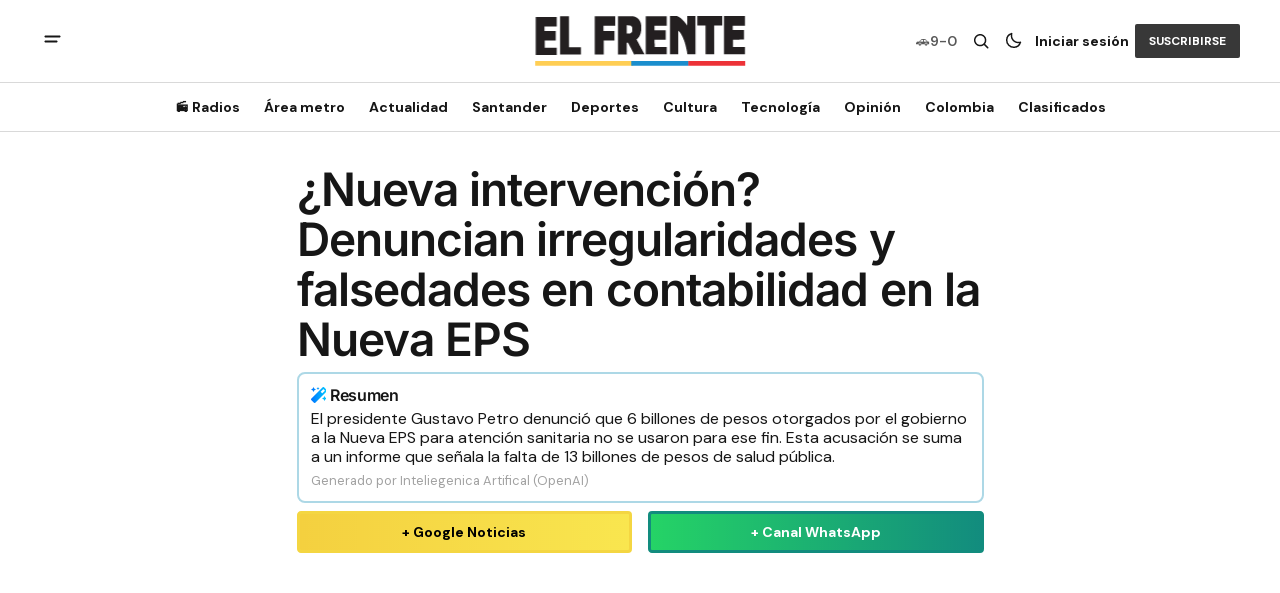

--- FILE ---
content_type: text/html; charset=utf-8
request_url: https://elfrente.com.co/nueva-intervencion-a-na-nueva-eps/
body_size: 17407
content:
<!DOCTYPE html>
<html lang="es" data-theme="light">
    <head>

        <meta charset="utf-8" />
        <meta name="viewport" content="width=device-width, initial-scale=1" />
        
        <title>¿Nueva intervención? Denuncian irregularidades y falsedades en contabilidad en la Nueva EPS</title>
        <link rel="stylesheet" href="/assets/built/index.css?v=7d085a2403" />
        
<link rel="preconnect" href="https://fonts.googleapis.com">
<link rel="preconnect" href="https://fonts.gstatic.com" crossorigin>
<link href="https://fonts.googleapis.com/css2?family=DM+Serif+Display&display=swap" rel="stylesheet">

<link href="https://fonts.googleapis.com/css2?family=DM+Sans:ital,opsz,wght@0,9..40,400;0,9..40,500;0,9..40,600;0,9..40,700;1,9..40,400;1,9..40,500;1,9..40,600;1,9..40,700&display=swap" rel="stylesheet">

<style>
    :root {
        --font-family-navigation: var(--gh-font-body, 'DM Sans', sans-serif);
        --font-family-body: var(--gh-font-body, 'DM Sans', sans-serif);
        --font-family-title:  var(--gh-font-heading, 'DM Serif Display', serif);
        --font-family-section-title: var(--gh-font-body, 'DM Sans', sans-serif);
        --font-family-post-tag: var(--gh-font-body, 'DM Sans', sans-serif);
        --font-family-post-excerpt: var(--gh-font-body, 'DM Sans', sans-serif);
        --font-family-post-info: var(--gh-font-body, 'DM Sans', sans-serif);
        --font-family-button: var(--gh-font-body, 'DM Sans', sans-serif);
        --font-family-number:  var(--gh-font-heading, 'DM Serif Display', serif);    
        
        --font-weight-title: 400;
        --font-weight-tag: 700;
        --font-weight-post-excerpt: 400;
        --font-weight-post-info: 400;
        --font-weight-navigation: 700;
        --font-weight-button: 700;
        --font-weight-section-title: 700;
        --font-weight-footer-secondary: 400;
        --font-weight-number: 400;

        --font-size-site-title-1: 30px;
        --font-size-site-title-2: 48px;
        --font-size-navigation-1: 14px;
        --font-size-navigation-2: 16px;
        --font-size-button: 12px;
        --font-size-section-title: 12px;
        --font-size-tag: 9px;
        --font-size-post-title: 24px;
        --font-size-post-title-no-img: 18px;
        --font-size-main-post-title: 36px;
        --font-size-main-post-title-no-feat: 32px;
        --font-size-main-post-excerpt: 20px;
        --font-size-latest-post-title: 18px;
        --font-size-post-info: 12px;
        --font-size-number: 50px;
        --font-size-cta-text: 16px;
        --font-size-post-page-title: 46px;
        --font-size-post-page-excerpt: 20px;

        --line-height-site-title-1: 100%;
        --line-height-site-title-2: 100%;
        --line-height-navigation-1: 100%;
        --line-height-navigation-2: 110%;
        --line-height-button-1: 110%;
        --line-height-button-2: 120%;
        --line-height-tag: 100%;
        --line-height-post-title: 110%;
        --line-height-main-post-title: 110%;
        --line-height-main-post-excerpt: 140%;
        --line-height-latest-post-title: 110%;
        --line-height-post-info: 110%;
        --line-height-section-title: 120%;
        --line-height-number: 90%;
        --line-height-cta-text: 130%;

        --letter-spacing-title: 0;
        --letter-spacing-button: -0.02em; 
        --letter-spacing-tag: 0.02em; 
        --letter-spacing-section-title: 0.02em;
        --letter-spacing-number: -0.04em;
        --letter-spacing-post-excerpt: 0;

        --text-transform-navigation: unset;
        --text-transform-tags: uppercase;
        --text-transform-button: uppercase;
        --text-transform-section-title: uppercase;
        --text-transform-footer-link: uppercase;

        --edit-billing-btn-padding--loading: 4.5px 54.5px;
    }
</style>






        
    <style>
        :root {
            --border-radius-buttons: 2px;
            --border-radius-images: 0;
            --border-radius-elements: 2px;
        }
    </style>


        <style>
            :root {
                --accent-color: #383838;
                        --header-height: -50px;
                
            }
            :root[data-theme='light']{
                --color-social-bg-icon: #383838;
            }
            :root[data-theme='dark']{
                --color-social-bg-icon: #fff;
            }
        </style>

        <script>
            const rootElem = document.querySelector("html[data-theme]");

            const detectSystemTheme = () => {
                if (window.matchMedia("(prefers-color-scheme: dark)").matches) {
                    rootElem.setAttribute("data-theme", "dark");
                } else {
                    rootElem.setAttribute("data-theme", "light");
                }
            };

            const initTheme = () => {
                const localStoragePref = localStorage.getItem("data-theme");

                if (localStoragePref) {
                    rootElem.setAttribute("data-theme", localStoragePref);
                } else {
                    detectSystemTheme();
                }
            };

            initTheme();

            window
                .matchMedia("(prefers-color-scheme: dark)")
                .addEventListener("change", () => {
                    if (window.matchMedia("(prefers-color-scheme: dark)").matches) {
                        rootElem.setAttribute("data-theme", "dark");
                    } else {
                        rootElem.setAttribute("data-theme", "light");
                    }
                });
        </script>


        <script src="/assets/built/index.js?v=7d085a2403" defer></script>
        <script src="/assets/js/clasificados.js?v=7d085a2403" defer></script>
        
        <meta name="description" content="El presidente Gustavo Petro denunció que 6 billones de pesos otorgados por el gobierno a la Nueva EPS para atención sanitaria no se usaron para ese fin. Esta acusación se suma a un informe que señala la falta de 13 billones de pesos de salud pública.">
    <link rel="icon" href="https://elfrente.com.co/content/images/size/w256h256/format/jpeg/2025/03/474189903_1177563617708000_5857604777585934297_n-1.jpg" type="image/jpeg">
    <link rel="canonical" href="https://elfrente.com.co/nueva-intervencion-a-na-nueva-eps/">
    <meta name="referrer" content="no-referrer-when-downgrade">
    
    <meta property="og:site_name" content="El Frente">
    <meta property="og:type" content="article">
    <meta property="og:title" content="¿Nueva intervención? Denuncian irregularidades y falsedades en contabilidad en la Nueva EPS">
    <meta property="og:description" content="El presidente Gustavo Petro denunció que 6 billones de pesos otorgados por el gobierno a la Nueva EPS para atención sanitaria no se usaron para ese fin. Esta acusación se suma a un informe que señala la falta de 13 billones de pesos de salud pública.">
    <meta property="og:url" content="https://elfrente.com.co/nueva-intervencion-a-na-nueva-eps/">
    <meta property="og:image" content="https://elfrente.com.co/content/images/2024/04/12-2.jpg">
    <meta property="article:published_time" content="2024-04-03T12:04:53.000Z">
    <meta property="article:modified_time" content="2024-04-03T20:09:35.000Z">
    
    <meta property="article:publisher" content="https://www.facebook.com/periodicoelfrente">
    <meta name="twitter:card" content="summary_large_image">
    <meta name="twitter:title" content="¿Nueva intervención? Denuncian irregularidades y falsedades en contabilidad en la Nueva EPS">
    <meta name="twitter:description" content="El presidente Gustavo Petro denunció que 6 billones de pesos otorgados por el gobierno a la Nueva EPS para atención sanitaria no se usaron para ese fin. Esta acusación se suma a un informe que señala la falta de 13 billones de pesos de salud pública.">
    <meta name="twitter:url" content="https://elfrente.com.co/nueva-intervencion-a-na-nueva-eps/">
    <meta name="twitter:image" content="https://elfrente.com.co/content/images/2024/04/12-2.jpg">
    <meta name="twitter:label1" content="Written by">
    <meta name="twitter:data1" content="Camilo Silvera ">
    <meta name="twitter:label2" content="Filed under">
    <meta name="twitter:data2" content="">
    <meta name="twitter:site" content="@diarioelfrente">
    <meta property="og:image:width" content="1200">
    <meta property="og:image:height" content="774">
    
    <script type="application/ld+json">
{
    "@context": "https://schema.org",
    "@type": "Article",
    "publisher": {
        "@type": "Organization",
        "name": "El Frente",
        "url": "https://elfrente.com.co/",
        "logo": {
            "@type": "ImageObject",
            "url": "https://elfrente.com.co/content/images/2025/06/logofull.svg"
        }
    },
    "author": {
        "@type": "Person",
        "name": "Camilo Silvera ",
        "url": "https://elfrente.com.co/author/editor1/",
        "sameAs": []
    },
    "headline": "¿Nueva intervención? Denuncian irregularidades y falsedades en contabilidad en la Nueva EPS",
    "url": "https://elfrente.com.co/nueva-intervencion-a-na-nueva-eps/",
    "datePublished": "2024-04-03T12:04:53.000Z",
    "dateModified": "2024-04-03T20:09:35.000Z",
    "image": {
        "@type": "ImageObject",
        "url": "https://elfrente.com.co/content/images/2024/04/12-2.jpg",
        "width": 1200,
        "height": 774
    },
    "description": "El presidente Gustavo Petro denunció que 6 billones de pesos otorgados por el gobierno a la Nueva EPS para atención sanitaria no se usaron para ese fin. Esta acusación se suma a un informe que señala la falta de 13 billones de pesos de salud pública.",
    "mainEntityOfPage": "https://elfrente.com.co/nueva-intervencion-a-na-nueva-eps/"
}
    </script>

    <meta name="generator" content="Ghost 5.114">
    <link rel="alternate" type="application/rss+xml" title="El Frente" href="https://elfrente.com.co/rss/">
    <script defer src="https://cdn.jsdelivr.net/ghost/portal@~2.50/umd/portal.min.js" data-i18n="true" data-ghost="https://elfrente.com.co/" data-key="d790fc24f06816979852a4120c" data-api="https://elfrente.com.co/ghost/api/content/" data-locale="es" crossorigin="anonymous"></script><style id="gh-members-styles">.gh-post-upgrade-cta-content,
.gh-post-upgrade-cta {
    display: flex;
    flex-direction: column;
    align-items: center;
    font-family: -apple-system, BlinkMacSystemFont, 'Segoe UI', Roboto, Oxygen, Ubuntu, Cantarell, 'Open Sans', 'Helvetica Neue', sans-serif;
    text-align: center;
    width: 100%;
    color: #ffffff;
    font-size: 16px;
}

.gh-post-upgrade-cta-content {
    border-radius: 8px;
    padding: 40px 4vw;
}

.gh-post-upgrade-cta h2 {
    color: #ffffff;
    font-size: 28px;
    letter-spacing: -0.2px;
    margin: 0;
    padding: 0;
}

.gh-post-upgrade-cta p {
    margin: 20px 0 0;
    padding: 0;
}

.gh-post-upgrade-cta small {
    font-size: 16px;
    letter-spacing: -0.2px;
}

.gh-post-upgrade-cta a {
    color: #ffffff;
    cursor: pointer;
    font-weight: 500;
    box-shadow: none;
    text-decoration: underline;
}

.gh-post-upgrade-cta a:hover {
    color: #ffffff;
    opacity: 0.8;
    box-shadow: none;
    text-decoration: underline;
}

.gh-post-upgrade-cta a.gh-btn {
    display: block;
    background: #ffffff;
    text-decoration: none;
    margin: 28px 0 0;
    padding: 8px 18px;
    border-radius: 4px;
    font-size: 16px;
    font-weight: 600;
}

.gh-post-upgrade-cta a.gh-btn:hover {
    opacity: 0.92;
}</style>
    <script defer src="https://cdn.jsdelivr.net/ghost/sodo-search@~1.5/umd/sodo-search.min.js" data-key="d790fc24f06816979852a4120c" data-styles="https://cdn.jsdelivr.net/ghost/sodo-search@~1.5/umd/main.css" data-sodo-search="https://elfrente.com.co/" data-locale="es" crossorigin="anonymous"></script>
    
    <link href="https://elfrente.com.co/webmentions/receive/" rel="webmention">
    <script defer src="/public/cards.min.js?v=7d085a2403"></script>
    <link rel="stylesheet" type="text/css" href="/public/cards.min.css?v=7d085a2403">
    <script defer src="/public/member-attribution.min.js?v=7d085a2403"></script><style>:root {--ghost-accent-color: #383838;}</style>
    <!-- Google tag (gtag.js) -->
<script
  async
  src="https://www.googletagmanager.com/gtag/js?id=G-BW6R0XEHDE"
></script>
<script>
  window.dataLayer = window.dataLayer || [];
  function gtag() {
    dataLayer.push(arguments);
  }
  gtag("js", new Date());

  gtag("config", "G-BW6R0XEHDE");
</script>



<meta
  name="facebook-domain-verification"
  content="vk5wv0y58oens5u9qk8g94tgsyw8wl"
/>

<!-- Plugin comments Facebook -->
<script>
  window.fbAsyncInit = function () {
    FB.init({
      appId: "3719046298323920",
      xfbml: true,
      version: "v7.0",
    });
    FB.AppEvents.logPageView();
  };

  (function (d, s, id) {
    var js,
      fjs = d.getElementsByTagName(s)[0];
    if (d.getElementById(id)) {
      return;
    }
    js = d.createElement(s);
    js.id = id;
    js.src = "https://connect.facebook.net/es_LA/all.js";
    fjs.parentNode.insertBefore(js, fjs);
  })(document, "script", "facebook-jssdk");
</script>

<meta property="fb:app_id" content="3719046298323920" />

<!-- Clarity tracking code for https://elfrente.com.co/ -->
<script>
  (function (c, l, a, r, i, t, y) {
    c[a] =
      c[a] ||
      function () {
        (c[a].q = c[a].q || []).push(arguments);
      };
    t = l.createElement(r);
    t.async = 1;
    t.src = "https://www.clarity.ms/tag/" + i + "?ref=bwt";
    y = l.getElementsByTagName(r)[0];
    y.parentNode.insertBefore(t, y);
  })(window, document, "clarity", "script", "jxpw2byg9b");
</script>

<link
  rel="stylesheet"
  href="https://cdnjs.cloudflare.com/ajax/libs/font-awesome/5.15.3/css/all.min.css"
/>



<!-- Google Tag Manager -->
<script>
  (function (w, d, s, l, i) {
    w[l] = w[l] || [];
    w[l].push({ "gtm.start": new Date().getTime(), event: "gtm.js" });
    var f = d.getElementsByTagName(s)[0],
      j = d.createElement(s),
      dl = l != "dataLayer" ? "&l=" + l : "";
    j.async = true;
    j.src = "https://www.googletagmanager.com/gtm.js?id=" + i + dl;
    f.parentNode.insertBefore(j, f);
  })(window, document, "script", "dataLayer", "GTM-TCTL8HK2");
</script>
<!-- End Google Tag Manager -->

<meta name="google-adsense-account" content="ca-pub-8589081340038718" />

<style>
  .download-buttons {
    display: none; /* Ocultar en escritorio */
  }

  /* Mostrar solo en móviles (pantallas menores o iguales a 768px) */
  @media screen and (max-width: 768px) {
    .download-buttons {
      display: flex;
      justify-content: center;
      align-items: center;
      gap: 10px;
      margin-top: 20px;
    }

    .download-buttons a {
      display: flex;
      align-items: center;
      text-decoration: none;
    }

    .download-buttons img {
      max-height: 45px; /* Tamaño uniforme */
      width: auto;
      display: block;
      object-fit: contain;
    }
  }

  .ad-content ins.adsbygoogle {
  display: block;
  margin: 0 auto;
}
</style>

<meta name="apple-itunes-app" content="app-id=6740526525">


<div class="clever-core-ads"></div>
    <link rel="preconnect" href="https://fonts.bunny.net"><link rel="stylesheet" href="https://fonts.bunny.net/css?family=inter:400,500,600"><style>:root {--gh-font-heading: Inter;}</style>

    </head>
    <body class="post-template tag-hash-import-2025-03-18-17-39 gh-font-heading-inter">
        <div class="gh-viewport">
                <header class="gh-header gh-header--type-2">
        <div class="gh-container gh-header-container gh-header--top">
            <button class="gh-burger-btn" aria-label="abrir botón de menú móvil" id="open-mobile-menu">
                <svg width="25" height="25" viewBox="0 0 25 25" fill="#161616" xmlns="http://www.w3.org/2000/svg">
<g>
<path fill-rule="evenodd" clip-rule="evenodd" d="M5.5 8.5C4.94772 8.5 4.5 8.94772 4.5 9.5C4.5 10.0523 4.94772 10.5 5.5 10.5H19.5C20.0523 10.5 20.5 10.0523 20.5 9.5C20.5 8.94772 20.0523 8.5 19.5 8.5H5.5ZM5.5 13.5C4.94772 13.5 4.5 13.9477 4.5 14.5C4.5 15.0523 4.94772 15.5 5.5 15.5H16.5C17.0523 15.5 17.5 15.0523 17.5 14.5C17.5 13.9477 17.0523 13.5 16.5 13.5H5.5Z"/>
</g>
</svg>
            </button>

            <div class="gh-header__options">
                <div class="gh-pico-placa">
                    <span class="gh-pico-placa-icon">🚗</span>
                    <span class="gh-pico-placa-nums" id="picoPlacaNum"></span>
                </div>
                <button class="gh-search" title="Search button" aria-label="Botón de búsqueda" data-ghost-search><svg width="24" height="24" viewBox="0 0 24 24" fill="#161616" xmlns="http://www.w3.org/2000/svg">
<g>
<path fill-rule="evenodd" clip-rule="evenodd" d="M6.80617 6.80617C7.96263 5.6497 9.53114 5 11.1666 5C12.8021 5 14.3706 5.6497 15.5271 6.80617C16.6836 7.96263 17.3333 9.53114 17.3333 11.1666C17.3333 12.5501 16.8684 13.8857 16.0251 14.9644L19.2803 18.2197C19.5732 18.5126 19.5732 18.9874 19.2803 19.2803C18.9874 19.5732 18.5126 19.5732 18.2197 19.2803L14.9644 16.0251C13.8857 16.8684 12.5501 17.3333 11.1666 17.3333C9.53114 17.3333 7.96263 16.6836 6.80617 15.5271C5.6497 14.3706 5 12.8021 5 11.1666C5 9.53114 5.6497 7.96263 6.80617 6.80617ZM11.1666 6.5C9.92897 6.5 8.74199 6.99166 7.86683 7.86683C6.99166 8.74199 6.5 9.92897 6.5 11.1666C6.5 12.4043 6.99166 13.5913 7.86683 14.4664C8.74199 15.3416 9.92897 15.8333 11.1666 15.8333C12.4043 15.8333 13.5913 15.3416 14.4664 14.4664C15.3416 13.5913 15.8333 12.4043 15.8333 11.1666C15.8333 9.92897 15.3416 8.74199 14.4664 7.86683C13.5913 6.99166 12.4043 6.5 11.1666 6.5Z"/>
</g>
</svg>
</button>
                <button class="gh-switch-btn" aria-label="Botón para cambiar tema" type="button">
                    <svg
    width="24"
    height="24"
    viewBox="-2 -1 21 21"
    fill="none"
    xmlns="http://www.w3.org/2000/svg"
    class="gh-moon-icon"
    stroke="#161616"
>
    <path
        d="M15 10.6498C14.4361 10.8208 13.8378 10.9128 13.218 10.9128C9.83172 10.9128 7.0866 8.16764 7.0866 4.78131C7.0866 4.16179 7.17848 3.56372 7.34936 3C4.8322 3.76338 3 6.10197 3 8.86851C3 12.2548 5.74511 15 9.13138 15C11.8981 15 14.2369 13.1674 15 10.6498Z"
        stroke-width="1.3"
        stroke-linejoin="round"
    />
</svg>                    <svg
    width="24"
    height="24"
    viewBox="-2 -1.5 22 21"
    fill="none"
    xmlns="http://www.w3.org/2000/svg"
    class="gh-sun-icon"
>
    <path
        d="M8.99999 2.2966V1.80005M8.99999 16.2001V15.7035M15.7034 9.00005H16.2M1.79999 9.00005H2.29654M13.7405 4.26005L14.0916 3.90894M3.90836 14.0912L4.25947 13.7401M13.7405 13.74L14.0916 14.0912M3.90836 3.9089L4.25947 4.26002M12.9627 8.97289C12.9627 11.1668 11.1842 12.9453 8.99029 12.9453C6.79639 12.9453 5.01788 11.1668 5.01788 8.97289C5.01788 6.77899 6.79639 5.00048 8.99029 5.00048C11.1842 5.00048 12.9627 6.77899 12.9627 8.97289Z"
        stroke="#FFF"
        stroke-width="1.3"
        stroke-linecap="round"
    />
</svg>                </button>
            
                        <a class="gh-nav-menu-item gh-sign-in-btn" href="https://elfrente.com.co/signin" aria-label="Iniciar sesión">Iniciar sesión</a>
                        <a class="gh-subscribe-button gh-subscribe-button--type-2 gh-accent-button" href="https://elfrente.com.co/subscribe" aria-label="Suscribirse"><span>Suscribirse</span></a>
            </div>

            <a class="gh-site-logo gh-site-logo-has-DM-logo" href="https://elfrente.com.co" aria-label="Logo de El Frente y enlace a la página principal">
                        <img src="/content/images/2025/06/lgowhitefull.svg" alt="El Frente icon" class="gh-site-logo-img-dark-mode">
                        <img src="/content/images/2025/06/logofull.svg" alt="El Frente icon" class="gh-site-logo-img">
            </a>

            <script>
                function calcularPicoPlaca() {
                    const hoy = new Date();
                    const dia = hoy.getDay();
                    const fecha = hoy.toISOString().split('T')[0]; // YYYY-MM-DD
                    
                    // Sábados con restricción específica (Oct-Dic 2025)
                    const sabadosRestricciones = {
                        // 1 y 2
                        '2025-10-11': '1-2', '2025-11-15': '1-2', '2025-12-20': '1-2',
                        // 3 y 4
                        '2025-10-18': '3-4', '2025-11-22': '3-4', '2025-12-27': '3-4',
                        // 5 y 6
                        '2025-10-25': '5-6', '2025-11-29': '5-6',
                        // 7 y 8
                        '2025-11-01': '7-8', '2025-12-06': '7-8',
                        // 9 y 0
                        '2025-10-04': '9-0', '2025-11-08': '9-0', '2025-12-13': '9-0'
                    };
                    
                    // Domingo - sin restricción
                    if (dia === 0) {
                        return 'Libre';
                    }
                    
                    // Sábado - verificar si hay restricción
                    if (dia === 6) {
                        return sabadosRestricciones[fecha] || 'Libre';
                    }
                    
                    // Lunes a Viernes - horario 6:00 a.m. - 8:00 p.m.
                    const rotacionSemanal = {
                        1: '3-4',  // Lunes
                        2: '5-6',  // Martes
                        3: '7-8',  // Miércoles
                        4: '9-0',  // Jueves
                        5: '1-2'   // Viernes
                    };
                    
                    return rotacionSemanal[dia] || 'Libre';
                }

                // Actualizar el número en el DOM
                document.addEventListener('DOMContentLoaded', function() {
                    const picoPlacaElement = document.getElementById('picoPlacaNum');
                    if (picoPlacaElement) {
                        picoPlacaElement.textContent = calcularPicoPlaca();
                    }
                });
            </script>
        </div>

        <div class="gh-header-container gh-header--bottom" >
                <nav class="gh-nav">
        <ul class="gh-nav-menu">
                            <li class="gh-nav-list-item">
                                <a href="https://elfrente.com.co/radios/" class="gh-nav-list-item__button" aria-label="📻 Radios Navigation link" >
                                    <span>📻 Radios</span>
                                </a>
                            </li>
                                                    <li class="gh-nav-list-item gh-nav-list-item--submenu">
                                <button class="gh-nav-list-item__button" aria-label="Área metro Navigation link" >
                                    Área metro
                                </button>
                                <ul class="gh-nav-list-item-submenu">
                                    <li class="gh-nav-list-item-submenu__item">
                                        <a class="gh-nav-list-item-submenu__item-link" href="https://elfrente.com.co/tag/bucaramanga/" aria-label="- Bucaramanga Navigation link">Bucaramanga</a>
                                    </li>
                                    <li class="gh-nav-list-item-submenu__item">
                                        <a class="gh-nav-list-item-submenu__item-link" href="https://elfrente.com.co/tag/area-metro/" aria-label="- Área Metro Navigation link">Área Metro</a>
                                    </li>
                                    <li class="gh-nav-list-item-submenu__item">
                                        <a class="gh-nav-list-item-submenu__item-link" href="https://elfrente.com.co/tag/educacion/" aria-label="+ Educación Navigation link">Educación</a>
                                    </li>
                                </ul>
                            </li>
                            <li class="gh-nav-list-item gh-nav-list-item--submenu">
                                <button class="gh-nav-list-item__button" aria-label="Actualidad Navigation link" >
                                    Actualidad
                                </button>
                                <ul class="gh-nav-list-item-submenu">
                                    <li class="gh-nav-list-item-submenu__item">
                                        <a class="gh-nav-list-item-submenu__item-link" href="https://elfrente.com.co/tag/politica/" aria-label="- Política Navigation link">Política</a>
                                    </li>
                                    <li class="gh-nav-list-item-submenu__item">
                                        <a class="gh-nav-list-item-submenu__item-link" href="https://elfrente.com.co/tag/justicia/" aria-label="- Justicia Navigation link">Justicia</a>
                                    </li>
                                    <li class="gh-nav-list-item-submenu__item">
                                        <a class="gh-nav-list-item-submenu__item-link" href="https://elfrente.com.co/tag/economia/" aria-label="+ Economía Navigation link">Economía</a>
                                    </li>
                                </ul>
                            </li>
                            <li class="gh-nav-list-item gh-nav-list-item--submenu">
                                <button class="gh-nav-list-item__button" aria-label="Santander Navigation link" >
                                    Santander
                                </button>
                                <ul class="gh-nav-list-item-submenu">
                                    <li class="gh-nav-list-item-submenu__item">
                                        <a class="gh-nav-list-item-submenu__item-link" href="https://elfrente.com.co/tag/region/" aria-label="- Región Navigation link">Región</a>
                                    </li>
                                    <li class="gh-nav-list-item-submenu__item">
                                        <a class="gh-nav-list-item-submenu__item-link" href="https://elfrente.com.co/tag/santander/" aria-label="+ Santander Navigation link">Santander</a>
                                    </li>
                                </ul>
                            </li>
                            <li class="gh-nav-list-item gh-nav-list-item--submenu">
                                <button class="gh-nav-list-item__button" aria-label="Deportes Navigation link" >
                                    Deportes
                                </button>
                                <ul class="gh-nav-list-item-submenu">
                                    <li class="gh-nav-list-item-submenu__item">
                                        <a class="gh-nav-list-item-submenu__item-link" href="https://elfrente.com.co/tag/deportes/" aria-label="- Futbol Navigation link">Futbol</a>
                                    </li>
                                    <li class="gh-nav-list-item-submenu__item">
                                        <a class="gh-nav-list-item-submenu__item-link" href="https://elfrente.com.co/tag/deportes/" aria-label="- Ciclismo Navigation link">Ciclismo</a>
                                    </li>
                                    <li class="gh-nav-list-item-submenu__item">
                                        <a class="gh-nav-list-item-submenu__item-link" href="https://elfrente.com.co/tag/f1/" aria-label="- F1 Navigation link">F1</a>
                                    </li>
                                    <li class="gh-nav-list-item-submenu__item">
                                        <a class="gh-nav-list-item-submenu__item-link" href="https://elfrente.com.co/tag/deportes/" aria-label="+ EL FRENTE DEPORTIVO Navigation link">EL FRENTE DEPORTIVO</a>
                                    </li>
                                </ul>
                            </li>
                            <li class="gh-nav-list-item gh-nav-list-item--submenu">
                                <button class="gh-nav-list-item__button" aria-label="Cultura Navigation link" >
                                    Cultura
                                </button>
                                <ul class="gh-nav-list-item-submenu">
                                    <li class="gh-nav-list-item-submenu__item">
                                        <a class="gh-nav-list-item-submenu__item-link" href="https://elfrente.com.co/tag/entretenimiento/" aria-label="- Entretenimiento Navigation link">Entretenimiento</a>
                                    </li>
                                    <li class="gh-nav-list-item-submenu__item">
                                        <a class="gh-nav-list-item-submenu__item-link" href="https://elfrente.com.co/tag/cultura/" aria-label="- Cultura Navigation link">Cultura</a>
                                    </li>
                                    <li class="gh-nav-list-item-submenu__item">
                                        <a class="gh-nav-list-item-submenu__item-link" href="https://elfrente.com.co/tag/salud/" aria-label="- Salud Navigation link">Salud</a>
                                    </li>
                                    <li class="gh-nav-list-item-submenu__item">
                                        <a class="gh-nav-list-item-submenu__item-link" href="https://elfrente.com.co/tag/turismo/" aria-label="- Turismo Navigation link">Turismo</a>
                                    </li>
                                    <li class="gh-nav-list-item-submenu__item">
                                        <a class="gh-nav-list-item-submenu__item-link" href="https://elfrente.com.co/tag/sociales/" aria-label="+ Sociales Navigation link">Sociales</a>
                                    </li>
                                </ul>
                            </li>
                            <li class="gh-nav-list-item">
                                <a href="https://elfrente.com.co/tag/tecnologia/" class="gh-nav-list-item__button" aria-label="Tecnología Navigation link" >
                                    <span>Tecnología</span>
                                </a>
                            </li>
                                                    <li class="gh-nav-list-item gh-nav-list-item--submenu">
                                <button class="gh-nav-list-item__button" aria-label="Opinión Navigation link" >
                                    Opinión
                                </button>
                                <ul class="gh-nav-list-item-submenu">
                                    <li class="gh-nav-list-item-submenu__item">
                                        <a class="gh-nav-list-item-submenu__item-link" href="https://elfrente.com.co/author/editorial/" aria-label="- Editorial Navigation link">Editorial</a>
                                    </li>
                                    <li class="gh-nav-list-item-submenu__item">
                                        <a class="gh-nav-list-item-submenu__item-link" href="https://elfrente.com.co/tag/opinion/" aria-label="+ Opinión Navigation link">Opinión</a>
                                    </li>
                                </ul>
                            </li>
                            <li class="gh-nav-list-item gh-nav-list-item--submenu">
                                <button class="gh-nav-list-item__button" aria-label="Colombia Navigation link" >
                                    Colombia
                                </button>
                                <ul class="gh-nav-list-item-submenu">
                                    <li class="gh-nav-list-item-submenu__item">
                                        <a class="gh-nav-list-item-submenu__item-link" href="https://elfrente.com.co/tag/colombia/" aria-label="- Colombia Navigation link">Colombia</a>
                                    </li>
                                    <li class="gh-nav-list-item-submenu__item">
                                        <a class="gh-nav-list-item-submenu__item-link" href="https://elfrente.com.co/tag/mundo/" aria-label="+ Mundo Navigation link">Mundo</a>
                                    </li>
                                </ul>
                            </li>
                            <li class="gh-nav-list-item">
                                <a href="https://clasificados.elfrente.com.co" class="gh-nav-list-item__button" aria-label="Clasificados Navigation link" >
                                    <span>Clasificados</span>
                                </a>
                            </li>
                                </ul>
    </nav>



        </div>

            <div class="gh-mobile-menu">
            <button class="gh-burger-btn gh-burger-btn--close" aria-label="cerrar botón de menú móvil" id="close-mobile-menu">
                <svg width="24" height="24" viewBox="0 0 24 24" fill="none" xmlns="http://www.w3.org/2000/svg">
<g>
<path d="M6.40002 18.6538L5.34619 17.6L10.9462 12L5.34619 6.40002L6.40002 5.34619L12 10.9462L17.6 5.34619L18.6538 6.40002L13.0538 12L18.6538 17.6L17.6 18.6538L12 13.0538L6.40002 18.6538Z"/>
</g>
</svg>
            </button>
        <div class="gh-mobile-menu__top">
            <a class="gh-mobile-subscription-banner" href="https://suscripcion.elfrente.com.co" target="_blank" rel="noopener" aria-label="Suscripciones">
                <div class="gh-mobile-subscription-icon">📰</div>
                <div class="gh-mobile-subscription-content">
                    <span class="gh-mobile-subscription-title">Suscripciones</span>
                    <span class="gh-mobile-subscription-subtitle">Accede al periódico digital</span>
                </div>
                <svg class="gh-mobile-subscription-arrow" width="20" height="20" viewBox="0 0 20 20" fill="none">
                    <path d="M7.5 5L12.5 10L7.5 15" stroke="currentColor" stroke-width="2" stroke-linecap="round" stroke-linejoin="round"/>
                </svg>
            </a>
            
                <nav class="gh-nav">
        <ul class="gh-nav-menu">
                        <li class="gh-mobile-menu__item">
                            <a href="https://elfrente.com.co/radios/" class="gh-mobile-submenu__item-link" aria-label="📻 Radios Navigation link">
                                📻 Radios
                            </a>
                        </li>
                                            <li class="gh-mobile-menu__item">
                            <button class="gh-mobile-menu-button" aria-label="Open submenu Área metro">
                                <span class="gh-mobile-menu-button__text">
                                    Área metro
                                </span>
                                <svg width="10" height="6" viewBox="0 0 10 6" fill="none" xmlns="http://www.w3.org/2000/svg">
<path d="M9 0.99999L5 4.99999L1 0.99999" stroke="#212121" stroke-width="1.6" stroke-linecap="round" stroke-linejoin="round"/>
</svg>
                            </button>
                            <ul class="gh-mobile-submenu">
                                <li class="gh-mobile-submenu__item">
                                    <a class="gh-mobile-submenu__item-link" href="https://elfrente.com.co/tag/bucaramanga/" aria-label="Bucaramanga Navigation link">
                                        Bucaramanga
                                    </a>
                                </li>
                                <li class="gh-mobile-submenu__item">
                                    <a class="gh-mobile-submenu__item-link" href="https://elfrente.com.co/tag/area-metro/" aria-label="Área Metro Navigation link">
                                        Área Metro
                                    </a>
                                </li>
                                <li class="gh-mobile-submenu__item">
                                    <a class="gh-mobile-submenu__item-link" href="https://elfrente.com.co/tag/educacion/" aria-label="Educación Navigation link">
                                        Educación
                                    </a>
                                </li>
                            </ul>
                        </li>
                        <li class="gh-mobile-menu__item">
                            <button class="gh-mobile-menu-button" aria-label="Open submenu Actualidad">
                                <span class="gh-mobile-menu-button__text">
                                    Actualidad
                                </span>
                                <svg width="10" height="6" viewBox="0 0 10 6" fill="none" xmlns="http://www.w3.org/2000/svg">
<path d="M9 0.99999L5 4.99999L1 0.99999" stroke="#212121" stroke-width="1.6" stroke-linecap="round" stroke-linejoin="round"/>
</svg>
                            </button>
                            <ul class="gh-mobile-submenu">
                                <li class="gh-mobile-submenu__item">
                                    <a class="gh-mobile-submenu__item-link" href="https://elfrente.com.co/tag/politica/" aria-label="Política Navigation link">
                                        Política
                                    </a>
                                </li>
                                <li class="gh-mobile-submenu__item">
                                    <a class="gh-mobile-submenu__item-link" href="https://elfrente.com.co/tag/justicia/" aria-label="Justicia Navigation link">
                                        Justicia
                                    </a>
                                </li>
                                <li class="gh-mobile-submenu__item">
                                    <a class="gh-mobile-submenu__item-link" href="https://elfrente.com.co/tag/economia/" aria-label="Economía Navigation link">
                                        Economía
                                    </a>
                                </li>
                            </ul>
                        </li>
                        <li class="gh-mobile-menu__item">
                            <button class="gh-mobile-menu-button" aria-label="Open submenu Santander">
                                <span class="gh-mobile-menu-button__text">
                                    Santander
                                </span>
                                <svg width="10" height="6" viewBox="0 0 10 6" fill="none" xmlns="http://www.w3.org/2000/svg">
<path d="M9 0.99999L5 4.99999L1 0.99999" stroke="#212121" stroke-width="1.6" stroke-linecap="round" stroke-linejoin="round"/>
</svg>
                            </button>
                            <ul class="gh-mobile-submenu">
                                <li class="gh-mobile-submenu__item">
                                    <a class="gh-mobile-submenu__item-link" href="https://elfrente.com.co/tag/region/" aria-label="Región Navigation link">
                                        Región
                                    </a>
                                </li>
                                <li class="gh-mobile-submenu__item">
                                    <a class="gh-mobile-submenu__item-link" href="https://elfrente.com.co/tag/santander/" aria-label="Santander Navigation link">
                                        Santander
                                    </a>
                                </li>
                            </ul>
                        </li>
                        <li class="gh-mobile-menu__item">
                            <button class="gh-mobile-menu-button" aria-label="Open submenu Deportes">
                                <span class="gh-mobile-menu-button__text">
                                    Deportes
                                </span>
                                <svg width="10" height="6" viewBox="0 0 10 6" fill="none" xmlns="http://www.w3.org/2000/svg">
<path d="M9 0.99999L5 4.99999L1 0.99999" stroke="#212121" stroke-width="1.6" stroke-linecap="round" stroke-linejoin="round"/>
</svg>
                            </button>
                            <ul class="gh-mobile-submenu">
                                <li class="gh-mobile-submenu__item">
                                    <a class="gh-mobile-submenu__item-link" href="https://elfrente.com.co/tag/deportes/" aria-label="Futbol Navigation link">
                                        Futbol
                                    </a>
                                </li>
                                <li class="gh-mobile-submenu__item">
                                    <a class="gh-mobile-submenu__item-link" href="https://elfrente.com.co/tag/deportes/" aria-label="Ciclismo Navigation link">
                                        Ciclismo
                                    </a>
                                </li>
                                <li class="gh-mobile-submenu__item">
                                    <a class="gh-mobile-submenu__item-link" href="https://elfrente.com.co/tag/f1/" aria-label="F1 Navigation link">
                                        F1
                                    </a>
                                </li>
                                <li class="gh-mobile-submenu__item">
                                    <a class="gh-mobile-submenu__item-link" href="https://elfrente.com.co/tag/deportes/" aria-label="EL FRENTE DEPORTIVO Navigation link">
                                        EL FRENTE DEPORTIVO
                                    </a>
                                </li>
                            </ul>
                        </li>
                        <li class="gh-mobile-menu__item">
                            <button class="gh-mobile-menu-button" aria-label="Open submenu Cultura">
                                <span class="gh-mobile-menu-button__text">
                                    Cultura
                                </span>
                                <svg width="10" height="6" viewBox="0 0 10 6" fill="none" xmlns="http://www.w3.org/2000/svg">
<path d="M9 0.99999L5 4.99999L1 0.99999" stroke="#212121" stroke-width="1.6" stroke-linecap="round" stroke-linejoin="round"/>
</svg>
                            </button>
                            <ul class="gh-mobile-submenu">
                                <li class="gh-mobile-submenu__item">
                                    <a class="gh-mobile-submenu__item-link" href="https://elfrente.com.co/tag/entretenimiento/" aria-label="Entretenimiento Navigation link">
                                        Entretenimiento
                                    </a>
                                </li>
                                <li class="gh-mobile-submenu__item">
                                    <a class="gh-mobile-submenu__item-link" href="https://elfrente.com.co/tag/cultura/" aria-label="Cultura Navigation link">
                                        Cultura
                                    </a>
                                </li>
                                <li class="gh-mobile-submenu__item">
                                    <a class="gh-mobile-submenu__item-link" href="https://elfrente.com.co/tag/salud/" aria-label="Salud Navigation link">
                                        Salud
                                    </a>
                                </li>
                                <li class="gh-mobile-submenu__item">
                                    <a class="gh-mobile-submenu__item-link" href="https://elfrente.com.co/tag/turismo/" aria-label="Turismo Navigation link">
                                        Turismo
                                    </a>
                                </li>
                                <li class="gh-mobile-submenu__item">
                                    <a class="gh-mobile-submenu__item-link" href="https://elfrente.com.co/tag/sociales/" aria-label="Sociales Navigation link">
                                        Sociales
                                    </a>
                                </li>
                            </ul>
                        </li>
                        <li class="gh-mobile-menu__item">
                            <a href="https://elfrente.com.co/tag/tecnologia/" class="gh-mobile-submenu__item-link" aria-label="Tecnología Navigation link">
                                Tecnología
                            </a>
                        </li>
                                            <li class="gh-mobile-menu__item">
                            <button class="gh-mobile-menu-button" aria-label="Open submenu Opinión">
                                <span class="gh-mobile-menu-button__text">
                                    Opinión
                                </span>
                                <svg width="10" height="6" viewBox="0 0 10 6" fill="none" xmlns="http://www.w3.org/2000/svg">
<path d="M9 0.99999L5 4.99999L1 0.99999" stroke="#212121" stroke-width="1.6" stroke-linecap="round" stroke-linejoin="round"/>
</svg>
                            </button>
                            <ul class="gh-mobile-submenu">
                                <li class="gh-mobile-submenu__item">
                                    <a class="gh-mobile-submenu__item-link" href="https://elfrente.com.co/author/editorial/" aria-label="Editorial Navigation link">
                                        Editorial
                                    </a>
                                </li>
                                <li class="gh-mobile-submenu__item">
                                    <a class="gh-mobile-submenu__item-link" href="https://elfrente.com.co/tag/opinion/" aria-label="Opinión Navigation link">
                                        Opinión
                                    </a>
                                </li>
                            </ul>
                        </li>
                        <li class="gh-mobile-menu__item">
                            <button class="gh-mobile-menu-button" aria-label="Open submenu Colombia">
                                <span class="gh-mobile-menu-button__text">
                                    Colombia
                                </span>
                                <svg width="10" height="6" viewBox="0 0 10 6" fill="none" xmlns="http://www.w3.org/2000/svg">
<path d="M9 0.99999L5 4.99999L1 0.99999" stroke="#212121" stroke-width="1.6" stroke-linecap="round" stroke-linejoin="round"/>
</svg>
                            </button>
                            <ul class="gh-mobile-submenu">
                                <li class="gh-mobile-submenu__item">
                                    <a class="gh-mobile-submenu__item-link" href="https://elfrente.com.co/tag/colombia/" aria-label="Colombia Navigation link">
                                        Colombia
                                    </a>
                                </li>
                                <li class="gh-mobile-submenu__item">
                                    <a class="gh-mobile-submenu__item-link" href="https://elfrente.com.co/tag/mundo/" aria-label="Mundo Navigation link">
                                        Mundo
                                    </a>
                                </li>
                            </ul>
                        </li>
                        <li class="gh-mobile-menu__item">
                            <a href="https://clasificados.elfrente.com.co" class="gh-mobile-submenu__item-link" aria-label="Clasificados Navigation link">
                                Clasificados
                            </a>
                        </li>
                            </ul>
    </nav>



            
                    <a class="gh-nav-menu-item--hide gh-mobile-account-btn gh-accent-button" href="https://elfrente.com.co/signin" aria-label="Iniciar sesión"><span>Iniciar sesión</span></a>
                <ul class="gh-sub-nav">
            <li class="nav-suscribete"><a href="#/portal/" class="gh-sub-nav-menu-item" aria-label="Enlace de navegación Suscríbete">Suscríbete</a></li>
            <li class="nav-terminos-y-condiciones"><a href="https://elfrente.com.co/" class="gh-sub-nav-menu-item" aria-label="Enlace de navegación Términos y condiciones">Términos y condiciones</a></li>
            <li class="nav-politica-de-privacidad"><a href="https://elfrente.com.co/" class="gh-sub-nav-menu-item" aria-label="Enlace de navegación Política de privacidad">Política de privacidad</a></li>
            <li class="nav-pauta-con-nosotros"><a href="https://elfrente.com.co/" class="gh-sub-nav-menu-item" aria-label="Enlace de navegación Pauta con nosotros">Pauta con nosotros</a></li>
    </ul>



        </div>
        <div class="gh-mobile-bottom">
            
<div class="gh-social-icons">
        <a class="gh-social-icons-link" href=https://www.facebook.com/periodicoelfrente target="_blank" rel="noopener noreferrer" aria-label="El Frente enlace de Facebook"><svg width="26" height="26" viewBox="1 1 24 24" fill="#383838" xmlns="http://www.w3.org/2000/svg">
    <g>
        <path
            d="M13.0596 3.25C7.6419 3.25 3.25 7.6419 3.25 13.0596C3.25 17.9559 6.83722 22.0141 11.5269 22.75V15.8952H9.03612V13.0596H11.5269V10.8984C11.5269 8.43989 12.9913 7.08187 15.232 7.08187C16.3053 7.08187 17.4279 7.27346 17.4279 7.27346V9.68755H16.1909C14.9724 9.68755 14.5924 10.4437 14.5924 11.2195V13.0596H17.313L16.8781 15.8952H14.5924V22.75C19.2819 22.0141 22.8692 17.9559 22.8692 13.0596C22.8692 7.6419 18.4773 3.25 13.0596 3.25Z" />
    </g>
</svg></a>
        <a class="gh-social-icons-link" href=https://twitter.com/diarioelfrente target="_blank" rel="noopener noreferrer" aria-label="El Frente enlace de Twitter"><svg width="26" height="26" viewBox="0 0 26 26" fill="#383838" xmlns="http://www.w3.org/2000/svg">
<g>
<path d="M9.69583 3.25H3.25L10.8569 13.3925L3.66433 21.6666H6.10456L11.9871 14.8995L17.0625 21.6667H23.5083L15.5815 11.0976L22.4034 3.25H19.9632L14.4513 9.59066L9.69583 3.25ZM17.9833 19.825L6.93333 5.09167H8.775L19.825 19.825H17.9833Z"/>
</g>
</svg>
</a>
</div>        </div>
    </div>
<div class="gh-mobile-overlay gh-mobile-overlay--close"></div>    </header>

            

<main class="gh-post-page--wrapper">
    <div class="gh-post-page">
        
        <article class="post tag-hash-import-2025-03-18-17-39 gh-post-page__article">
            <header class="gh-post-page__header">


                <h1 class="gh-post-page__title">¿Nueva intervención? Denuncian irregularidades y falsedades en contabilidad en la Nueva EPS</h1>

                    <div class="ai-resume" style="border: 2px solid lightblue; border-radius: 8px; padding: 12px; position: relative; margin-top: 8px;">
    
   <h4> <i class="fas fa-magic icon-magic"></i>   Resumen</h4>
    <p style="margin-bottom: 4px; margin-top: 4px;">El presidente Gustavo Petro denunció que 6 billones de pesos otorgados por el gobierno a la Nueva EPS para atención sanitaria no se usaron para ese fin. Esta acusación se suma a un informe que señala la falta de 13 billones de pesos de salud pública.</p>
<small style="opacity: 0.4;">Generado por Inteliegenica Artifical (OpenAI)</small>
</div>
<style>
.icon-magic {
    background: -webkit-linear-gradient(left, #0072ff, #00c6ff);
    -webkit-background-clip: text;
    -webkit-text-fill-color: transparent;
}

.tooltip {
    position: absolute;
    top: 10px;
    right: 10px;
    display: inline-block;
    cursor: pointer;
}

.tooltip .tooltiptext {
    visibility: hidden;
    width: 120px;
    background-color: #555;
    color: #fff;
    text-align: center;
    border-radius: 6px;
    padding: 5px;
    position: absolute;
    z-index: 1;
    bottom: 125%; 
    left: 50%; 
    margin-left: -60px;
    opacity: 0;
    transition: opacity 0.3s;
}

.tooltip:hover .tooltiptext {
    visibility: visible;
    opacity: 1;
}

@media (min-width: 641px) {
  #mobileAd {
    display: none;
  }
}

@keyframes magicalBorder {
    0% {
      border-color: #f4d03f;
      box-shadow: 0 0 5px #f4d03f;
    }
    50% {
      border-color: #00c6ff;
      box-shadow: 0 0 15px #00c6ff;
    }
    100% {
      border-color: #f4d03f;
      box-shadow: 0 0 5px #f4d03f;
    }
  }
  .magical-border {
    animation: magicalBorder 3s infinite;
  }
</style>
<div style="display: flex; flex-wrap: wrap; justify-content: space-between; gap: 1rem;">
  <a href="https://news.google.com/publications/CAAqBwgKMMq0nwwwoNuvBA?ceid=CO:es-419&oc=3" 
     style="display: block; background: linear-gradient(to right, #f4d03f, #f9e64f); border: 3px solid #f4d642; border-radius: 4px; padding: 10px; text-align: center; width: calc(50% - 0.5rem); text-decoration: none; font-weight: bold; font-size: 14px; color: #000; transition: transform 0.2s, box-shadow 0.2s; margin-top: 8px"
     onmouseover="this.style.transform='translateY(-2px)'; this.style.boxShadow='0 2px 8px rgba(0,0,0,0.2)';"
     onmouseout="this.style.transform='translateY(0)'; this.style.boxShadow='none';">
    + Google Noticias
  </a>
  <a href="https://whatsapp.com/channel/0029VaAeDUQEFeXnn3PNNR2N" 
     style="display: block; background: linear-gradient(to right, #25d366, #128c7e); border: 3px solid #128c7e; border-radius: 4px; padding: 10px; text-align: center; width: calc(50% - 0.5rem); text-decoration: none; font-weight: bold; font-size: 14px; color: #fff; transition: transform 0.2s, box-shadow 0.2s; margin-top: 8px;"
     onmouseover="this.style.transform='translateY(-2px)'; this.style.boxShadow='0 2px 8px rgba(0,0,0,0.2)';"
     onmouseout="this.style.transform='translateY(0)'; this.style.boxShadow='none';">
    + Canal WhatsApp
  </a>
</div>
<div style="padding-top: 8px;">
    <script async src="https://pagead2.googlesyndication.com/pagead/js/adsbygoogle.js?client=ca-pub-4892777292804397"
     crossorigin="anonymous"></script>
<ins class="adsbygoogle"
     style="display:block; text-align:center;"
     data-ad-layout="in-article"
     data-ad-format="fluid"
     data-ad-client="ca-pub-4892777292804397"
     data-ad-slot="6711089442"></ins>
<script>
     (adsbygoogle = window.adsbygoogle || []).push({});
</script>
</div>



                <div class="gh-post-page__author gh-post-page__author--header">
                        <img class="gh-avatar" 
                            src="/assets/images/avatarDefault.jpg?v=7d085a2403"
                            alt="Camilo Silvera  profile image">
                    
                    <div class="gh-post-page__author-name">
                        <span class="gh-post-page__author--start">by</span>
                        <a href="/author/editor1/" class="gh-post-page__author-name--link">Camilo Silvera </a>
                    </div>

                    <div class="gh-post-page__author-date">
                        <span class="gh-post-page__author--start">Actualizado</span>

                        <time class="gh-post-info__date" datetime="2024-04-03">
                            abril 03, 2024
                        </time>
                    </div>

                    <div class="gh-post-page__share">
                        <a class="gh-post-page__share-link" href="https://www.facebook.com/sharer.php?u=https://elfrente.com.co/nueva-intervencion-a-na-nueva-eps/" target="_blank" rel="noopener" aria-label="Compartir en Facebook">
                            <svg width="26" height="26" viewBox="1 1 24 24" fill="#383838" xmlns="http://www.w3.org/2000/svg">
    <g>
        <path
            d="M13.0596 3.25C7.6419 3.25 3.25 7.6419 3.25 13.0596C3.25 17.9559 6.83722 22.0141 11.5269 22.75V15.8952H9.03612V13.0596H11.5269V10.8984C11.5269 8.43989 12.9913 7.08187 15.232 7.08187C16.3053 7.08187 17.4279 7.27346 17.4279 7.27346V9.68755H16.1909C14.9724 9.68755 14.5924 10.4437 14.5924 11.2195V13.0596H17.313L16.8781 15.8952H14.5924V22.75C19.2819 22.0141 22.8692 17.9559 22.8692 13.0596C22.8692 7.6419 18.4773 3.25 13.0596 3.25Z" />
    </g>
</svg>                        </a>
                        <a class="gh-post-page__share-link" href="https://twitter.com/intent/tweet?url=https://elfrente.com.co/nueva-intervencion-a-na-nueva-eps/&amp;text=%C2%BFNueva%20intervenci%C3%B3n%3F%20Denuncian%20irregularidades%20y%20falsedades%20en%20contabilidad%20en%20la%20Nueva%20EPS" target="_blank" rel="noopener" aria-label="Compartir en Twitter">
                            <svg width="26" height="26" viewBox="0 0 26 26" fill="#383838" xmlns="http://www.w3.org/2000/svg">
<g>
<path d="M9.69583 3.25H3.25L10.8569 13.3925L3.66433 21.6666H6.10456L11.9871 14.8995L17.0625 21.6667H23.5083L15.5815 11.0976L22.4034 3.25H19.9632L14.4513 9.59066L9.69583 3.25ZM17.9833 19.825L6.93333 5.09167H8.775L19.825 19.825H17.9833Z"/>
</g>
</svg>
                        </a>
                        <a class="gh-post-page__share-link" href="https://reddit.com/submit?url=https://elfrente.com.co/nueva-intervencion-a-na-nueva-eps/&amp;media=&amp;description=%C2%BFNueva%20intervenci%C3%B3n%3F%20Denuncian%20irregularidades%20y%20falsedades%20en%20contabilidad%20en%20la%20Nueva%20EPS" target="_blank" rel="noopener" data-pin-do="none" aria-label="Compartir en Reddit">
                            <svg width="32" height="32" viewBox="0 0 32 32" fill="#383838" xmlns="http://www.w3.org/2000/svg">
<path d="M16.0013 29.3334C8.6375 29.3334 2.66797 23.3638 2.66797 16.0001C2.66797 8.63628 8.6375 2.66675 16.0013 2.66675C23.3651 2.66675 29.3347 8.63628 29.3347 16.0001C29.3347 23.3638 23.3651 29.3334 16.0013 29.3334ZM24.8947 16.0001C24.8667 15.2334 24.3909 14.5547 23.6797 14.2667C22.9687 13.9789 22.1548 14.1355 21.6013 14.6667C20.0845 13.6357 18.3016 13.0661 16.468 13.0267L17.3347 8.86675L20.188 9.46675C20.258 10.1181 20.7909 10.622 21.4452 10.6557C22.0993 10.6894 22.6812 10.2428 22.8177 9.60204C22.9543 8.96133 22.6051 8.31634 21.994 8.08034C21.3829 7.84432 20.6908 8.08723 20.3613 8.65341L17.0947 8.00008C16.9867 7.9764 16.8739 7.99692 16.7811 8.05704C16.6884 8.11716 16.6237 8.21189 16.6013 8.32008L15.6147 12.9467C13.7585 12.9747 11.951 13.5447 10.4146 14.5867C9.85296 14.0582 9.03224 13.9111 8.322 14.2118C7.61176 14.5123 7.14592 15.2038 7.13422 15.975C7.12253 16.7461 7.56717 17.4514 8.26797 17.7734C8.25296 17.9687 8.25296 18.1647 8.26797 18.3601C8.26797 21.3467 11.748 23.7734 16.0413 23.7734C20.3347 23.7734 23.8147 21.3467 23.8147 18.3601C23.8296 18.1647 23.8296 17.9687 23.8147 17.7734C24.4861 17.4397 24.9063 16.7498 24.8947 16.0001ZM11.5613 17.3334C11.5613 16.597 12.1582 16.0001 12.8946 16.0001C13.6311 16.0001 14.228 16.597 14.228 17.3334C14.228 18.0698 13.6311 18.6667 12.8946 18.6667C12.541 18.6667 12.2019 18.5262 11.9518 18.2762C11.7018 18.0262 11.5613 17.687 11.5613 17.3334ZM19.308 21.0001C18.362 21.713 17.1981 22.0758 16.0147 22.0267C14.8312 22.0758 13.6673 21.713 12.7213 21.0001C12.6038 20.857 12.6141 20.6481 12.745 20.5171C12.8759 20.3862 13.0848 20.3759 13.228 20.4934C14.0296 21.0814 15.0081 21.3778 16.0013 21.3334C16.9957 21.3875 17.9788 21.1006 18.788 20.5201C18.8832 20.4271 19.0208 20.3922 19.1489 20.4282C19.2769 20.4643 19.3761 20.5659 19.4089 20.6949C19.4417 20.8238 19.4032 20.9605 19.308 21.0534V21.0001ZM19.068 18.7201C18.3316 18.7201 17.7347 18.1231 17.7347 17.3867C17.7347 16.6503 18.3316 16.0534 19.068 16.0534C19.8044 16.0534 20.4013 16.6503 20.4013 17.3867C20.416 17.7518 20.2801 18.107 20.0256 18.369C19.7709 18.6311 19.42 18.7774 19.0547 18.7734L19.068 18.7201Z"/>
</svg>
                        </a>
                        <button class="gh-post-page__share-link copyToClipboardBtn" aria-label="Botón para copiar al portapapeles">
                            <svg width="32" height="32" fill="#383838" viewbox="0 0 32 32" xmlns="http://www.w3.org/2000/svg">
    <path
        d="M19.92 4.271a7.21 7.21 0 0 0-2.832 1.017c-.615.385-1.224.938-2.934 2.665-1.531 1.546-1.614 1.657-1.549 2.06.069.425.608.92 1.001.92.11 0 .267-.025.349-.056.082-.031.941-.842 1.91-1.802.969-.961 1.882-1.833 2.028-1.939.529-.381 1.326-.718 2-.845.441-.083 1.364-.082 1.814.001a5.106 5.106 0 0 1 2.752 1.502c.627.649.993 1.292 1.26 2.216.102.353.121.543.121 1.243 0 .909-.078 1.298-.399 2.006-.33.727-.612 1.064-2.435 2.902-.975.984-1.798 1.855-1.829 1.937a1.16 1.16 0 0 0-.057.35c0 .392.496.931.92 1 .403.066.514-.018 2.06-1.549a72.228 72.228 0 0 0 1.908-1.945c1.254-1.4 1.835-2.883 1.84-4.701.005-1.879-.651-3.499-1.965-4.857a7.057 7.057 0 0 0-3.758-2.048c-.559-.107-1.645-.144-2.205-.077m.133 6.272c-.219.103-9.32 9.174-9.488 9.457-.165.278-.149.614.045.92.224.353.537.547.884.547.242 0 .31-.028.564-.224.451-.35 9.199-9.14 9.304-9.35.118-.233.116-.599-.004-.788-.356-.562-.851-.775-1.305-.562m-10.56 2.072c-.217.096-3.532 3.402-3.903 3.892a7.085 7.085 0 0 0-1.187 2.34c-.198.684-.252 1.091-.253 1.9-.001 1.899.654 3.503 1.994 4.884 1.426 1.469 3.096 2.177 5.109 2.166 1.108-.007 2.03-.21 2.958-.653.913-.436 1.177-.656 3.161-2.629 1.034-1.028 1.916-1.946 1.96-2.04.124-.26.101-.503-.073-.778-.336-.53-.846-.723-1.298-.491-.096.048-.978.885-1.961 1.859-.983.975-1.903 1.85-2.044 1.945a5.26 5.26 0 0 1-1.682.707c-.628.13-1.74.111-2.301-.04-.882-.237-1.555-.623-2.246-1.289-.756-.728-1.154-1.389-1.445-2.394-.103-.357-.122-.545-.122-1.247 0-.703.019-.89.122-1.248a5.463 5.463 0 0 1 .739-1.57c.138-.196 1.037-1.148 1.998-2.116.961-.968 1.773-1.828 1.804-1.91.103-.27.068-.534-.104-.794-.308-.466-.823-.673-1.226-.494"
        fill-rule="evenodd"/>
</svg>                            <span class="copyToClipboardBtn__success">¡Enlace copiado!</span>
                            <span class="copyToClipboardBtn__fail">¡Error al copiar!</span>
                        </button>
                    </div>
                </div>
            </header>

            

            <div class="gh-post-page__content">
                         <figure class="gh-post-page__featured-img">
                            <picture>
                            <source 
                                srcset="
                                /content/images/size/w800/format/webp/2024/04/12-2.jpg 800w,
                                /content/images/size/w1000/format/webp/2024/04/12-2.jpg 1000w,
                                /content/images/size/w1200/format/webp/2024/04/12-2.jpg 1200w,
                                /content/images/size/w1600/format/webp/2024/04/12-2.jpg 1600w,
                                /content/images/size/w2000/format/webp/2024/04/12-2.jpg 2000w,
                                /content/images/size/w2400/format/webp/2024/04/12-2.jpg 2400w"
                                sizes="(min-width: 1200px) 1200px, 90vw" 
                                type="image/webp"
                            >
                            <img
                                srcset="
                                /content/images/size/w800/2024/04/12-2.jpg 800w,
                                /content/images/size/w1000/2024/04/12-2.jpg 1000w,
                                /content/images/size/w1200/2024/04/12-2.jpg 1200w,
                                /content/images/size/w1600/2024/04/12-2.jpg 1600w,
                                /content/images/size/w2000/2024/04/12-2.jpg 2000w,
                                /content/images/size/w2400/2024/04/12-2.jpg 2400w"
                                sizes="(min-width: 1200px) 1200px, 90vw" 
                                src="/content/images/2024/04/12-2.jpg"
                                alt="¿Nueva intervención? Denuncian irregularidades y falsedades en contabilidad en la Nueva EPS"
                                class="gh-post-page__image"
                            >
                            </picture>
                        </figure>



                <!-- Botón discreto de denuncia/noticia -->
                <div style="margin-bottom: 20px; text-align: center;">
                    <a href="https://wa.me/573209587240?text=Hola,%20quiero%20enviar%20una%20denuncia%20o%20noticia" 
                       target="_blank" rel="noopener"
                       style="display: inline-block; background: linear-gradient(135deg, #ff1744, #d50000); color: black; padding: 6px 12px; border-radius: 4px; text-decoration: none; font-size: 11px; font-weight: 600; opacity: 0.9; transition: all 0.2s ease; border: 1px solid rgba(0,0,0,0.1);"
                       onmouseover="this.style.opacity='1'; this.style.transform='translateY(-1px)'; this.style.boxShadow='0 2px 8px rgba(255,23,68,0.4)';"
                       onmouseout="this.style.opacity='0.9'; this.style.transform='translateY(0)'; this.style.boxShadow='none';">
                        📢 Enviar denuncia o noticia
                    </a>
                </div>

                <p></p><p>Seis billones de pesos girados por el Gobierno Nacional a la Nueva EPS no se utilizaron para financiar la atención en salud de sus afiliados, denunció el presidente Gustavo Petro en su cuenta de la red X.</p><p>“Hemos encontrado en la Nueva EPS una falsa contabilidad; 6 billones de pesos entregados por el gobierno para atención en salud de sus afiliados no fueron usados en esos propósitos”, precisó el mandatario.</p><p>La Nueva EPS es la entidad que, en agosto de 2008 y con aportes de capital privado social y estatal, nació para brindar la atención en salud a los afiliados del liquidado Seguro Social.</p><p>El pasado 23 de febrero, durante la posesión del nuevo superintendente nacional de Salud, Luis Carlos Leal, el jefe de Estado impartió la instrucción de empezar a construir en la Nueva EPS el modelo preventivo en salud que impulsa el Gobierno del Cambio.</p><p>“Nosotros queremos que, en lo que permite la ley y las normas actuales, implementemos ya el modelo en las EPS que ya controlamos, desde ya. Eso significa que en la Superintendencia de Salud y en la Nueva EPS comienza a construirse un sistema preventivo de salud”, sostuvo​.</p><p>“Ninguna norma nos lo prohíbe, la Constitución nos lo ordena y las mismas leyes lo pretenden, sin éxito hasta ahora. Ahora, hagámoslo”, instó.</p><p>¿Dónde está esa plata de la salud?</p><p>La denuncia del presidente Petro se suma al informe sobre presunta pérdida de recursos de la salud girados a las EPS, presentado este martes por la exministra Carolina Corcho, vocera de la Comisión de Seguimiento de la Sentencia T760 de 2008, órgano consultivo de la Corte Constitucional.</p><p>"Hay más de 13 billones de pesos refundidos de dineros públicos de la salud y Nueva EPS tiene más de 6 billones de pesos que no aparecen”, indicó la exministra Corcho en una rueda de prensa ofrecida a los medios de comunicación.</p><p>La Comisión analizó los estados financieros y contables del año 2023 radicados por las EPS en la Superintendencia Nacional de Salud.</p><p>“Encontramos hallazgos muy preocupantes como que solo cuatro de estas EPS presentan una presunta pérdida de 11,8 billones de pesos en la vigencia 2023”, explicó Carolina Corcho.</p><p>“Estos recursos no aparecen ni en caja ni tampoco invertidos en reservas técnicas, como dice la ley, ni tampoco aparecen en pagos a clínicas hospitales y proveedores”, recalcó.</p><p>Para la Comisión de Seguimiento, conformada por organizaciones médicas, científicas, de pacientes, de profesionales de la salud, académicas y sindicales, entre otras, no se tiene certeza del destino de estos recursos entregados a las EPS.</p><p>En la rueda de prensa se abordaron temas relacionados con integración vertical, seguimiento a las reservas técnicas, sobrecostos de medicamentos y politización del actual sistema de salud.</p><p>Los estudios serán compulsados a los respectivos organismos de control y a la Corte Constitucional en el marco del seguimiento de la Sentencia T760 de 2008.</p><p>“La pregunta que se hacen las organizaciones de la sociedad civil es: ¿dónde está esa plata de la salud?”, fue la pregunta que dejó la exministra Carolina Corcho al concluir la rueda de prensa.</p>

                <div class="gh-video-impuesto-container">
    <video class="gh-video-impuesto" autoplay muted loop playsinline>
        <source src="https://migueldeveloper.s3.us-east-1.amazonaws.com/VIDEO+IMPUESTO+VEHI%CC%81CULO-+2025_compressed.mp4" type="video/mp4">
        Tu navegador no soporta videos HTML5.
    </video>
</div>

            </div>
            <div class="gh-post-page__author gh-post-page__author--content">
                    <img class="gh-avatar" 
                        src="/assets/images/avatarDefault.jpg?v=7d085a2403"
                        alt="Camilo Silvera  profile image">
                
                <div class="gh-post-page__author-name">
                    <span class="gh-post-page__author--start">por</span>
                    <a href="/author/editor1/" class="gh-post-page__author-name--link">Camilo Silvera </a>
                </div>

                <div class="gh-post-page__author-date">
                    <span class="gh-post-page__author--start">Actualizado</span>

                    <time class="gh-post-info__date" datetime="2024-04-03">
                        abril 03, 2024
                    </time>
                </div>

                <div class="gh-post-page__share">
                    <a class="gh-post-page__share-link" href="https://www.facebook.com/sharer.php?u=https://elfrente.com.co/nueva-intervencion-a-na-nueva-eps/" target="_blank" rel="noopener" aria-label="Compartir en Facebook">
                        <svg width="26" height="26" viewBox="1 1 24 24" fill="#383838" xmlns="http://www.w3.org/2000/svg">
    <g>
        <path
            d="M13.0596 3.25C7.6419 3.25 3.25 7.6419 3.25 13.0596C3.25 17.9559 6.83722 22.0141 11.5269 22.75V15.8952H9.03612V13.0596H11.5269V10.8984C11.5269 8.43989 12.9913 7.08187 15.232 7.08187C16.3053 7.08187 17.4279 7.27346 17.4279 7.27346V9.68755H16.1909C14.9724 9.68755 14.5924 10.4437 14.5924 11.2195V13.0596H17.313L16.8781 15.8952H14.5924V22.75C19.2819 22.0141 22.8692 17.9559 22.8692 13.0596C22.8692 7.6419 18.4773 3.25 13.0596 3.25Z" />
    </g>
</svg>                    </a>
                    <a class="gh-post-page__share-link" href="https://twitter.com/intent/tweet?url=https://elfrente.com.co/nueva-intervencion-a-na-nueva-eps/&amp;text=%C2%BFNueva%20intervenci%C3%B3n%3F%20Denuncian%20irregularidades%20y%20falsedades%20en%20contabilidad%20en%20la%20Nueva%20EPS" target="_blank" rel="noopener" aria-label="Compartir en Twitter">
                        <svg width="26" height="26" viewBox="0 0 26 26" fill="#383838" xmlns="http://www.w3.org/2000/svg">
<g>
<path d="M9.69583 3.25H3.25L10.8569 13.3925L3.66433 21.6666H6.10456L11.9871 14.8995L17.0625 21.6667H23.5083L15.5815 11.0976L22.4034 3.25H19.9632L14.4513 9.59066L9.69583 3.25ZM17.9833 19.825L6.93333 5.09167H8.775L19.825 19.825H17.9833Z"/>
</g>
</svg>
                    </a>
                    <a class="gh-post-page__share-link" href="https://reddit.com/submit?url=https://elfrente.com.co/nueva-intervencion-a-na-nueva-eps/&amp;media=&amp;description=%C2%BFNueva%20intervenci%C3%B3n%3F%20Denuncian%20irregularidades%20y%20falsedades%20en%20contabilidad%20en%20la%20Nueva%20EPS" target="_blank" rel="noopener" data-pin-do="none" aria-label="Compartir en Reddit">
                        <svg width="32" height="32" viewBox="0 0 32 32" fill="#383838" xmlns="http://www.w3.org/2000/svg">
<path d="M16.0013 29.3334C8.6375 29.3334 2.66797 23.3638 2.66797 16.0001C2.66797 8.63628 8.6375 2.66675 16.0013 2.66675C23.3651 2.66675 29.3347 8.63628 29.3347 16.0001C29.3347 23.3638 23.3651 29.3334 16.0013 29.3334ZM24.8947 16.0001C24.8667 15.2334 24.3909 14.5547 23.6797 14.2667C22.9687 13.9789 22.1548 14.1355 21.6013 14.6667C20.0845 13.6357 18.3016 13.0661 16.468 13.0267L17.3347 8.86675L20.188 9.46675C20.258 10.1181 20.7909 10.622 21.4452 10.6557C22.0993 10.6894 22.6812 10.2428 22.8177 9.60204C22.9543 8.96133 22.6051 8.31634 21.994 8.08034C21.3829 7.84432 20.6908 8.08723 20.3613 8.65341L17.0947 8.00008C16.9867 7.9764 16.8739 7.99692 16.7811 8.05704C16.6884 8.11716 16.6237 8.21189 16.6013 8.32008L15.6147 12.9467C13.7585 12.9747 11.951 13.5447 10.4146 14.5867C9.85296 14.0582 9.03224 13.9111 8.322 14.2118C7.61176 14.5123 7.14592 15.2038 7.13422 15.975C7.12253 16.7461 7.56717 17.4514 8.26797 17.7734C8.25296 17.9687 8.25296 18.1647 8.26797 18.3601C8.26797 21.3467 11.748 23.7734 16.0413 23.7734C20.3347 23.7734 23.8147 21.3467 23.8147 18.3601C23.8296 18.1647 23.8296 17.9687 23.8147 17.7734C24.4861 17.4397 24.9063 16.7498 24.8947 16.0001ZM11.5613 17.3334C11.5613 16.597 12.1582 16.0001 12.8946 16.0001C13.6311 16.0001 14.228 16.597 14.228 17.3334C14.228 18.0698 13.6311 18.6667 12.8946 18.6667C12.541 18.6667 12.2019 18.5262 11.9518 18.2762C11.7018 18.0262 11.5613 17.687 11.5613 17.3334ZM19.308 21.0001C18.362 21.713 17.1981 22.0758 16.0147 22.0267C14.8312 22.0758 13.6673 21.713 12.7213 21.0001C12.6038 20.857 12.6141 20.6481 12.745 20.5171C12.8759 20.3862 13.0848 20.3759 13.228 20.4934C14.0296 21.0814 15.0081 21.3778 16.0013 21.3334C16.9957 21.3875 17.9788 21.1006 18.788 20.5201C18.8832 20.4271 19.0208 20.3922 19.1489 20.4282C19.2769 20.4643 19.3761 20.5659 19.4089 20.6949C19.4417 20.8238 19.4032 20.9605 19.308 21.0534V21.0001ZM19.068 18.7201C18.3316 18.7201 17.7347 18.1231 17.7347 17.3867C17.7347 16.6503 18.3316 16.0534 19.068 16.0534C19.8044 16.0534 20.4013 16.6503 20.4013 17.3867C20.416 17.7518 20.2801 18.107 20.0256 18.369C19.7709 18.6311 19.42 18.7774 19.0547 18.7734L19.068 18.7201Z"/>
</svg>
                    </a>
                    <button class="gh-post-page__share-link copyToClipboardBtn" aria-label="Botón para copiar al portapapeles">
                        <svg width="32" height="32" fill="#383838" viewbox="0 0 32 32" xmlns="http://www.w3.org/2000/svg">
    <path
        d="M19.92 4.271a7.21 7.21 0 0 0-2.832 1.017c-.615.385-1.224.938-2.934 2.665-1.531 1.546-1.614 1.657-1.549 2.06.069.425.608.92 1.001.92.11 0 .267-.025.349-.056.082-.031.941-.842 1.91-1.802.969-.961 1.882-1.833 2.028-1.939.529-.381 1.326-.718 2-.845.441-.083 1.364-.082 1.814.001a5.106 5.106 0 0 1 2.752 1.502c.627.649.993 1.292 1.26 2.216.102.353.121.543.121 1.243 0 .909-.078 1.298-.399 2.006-.33.727-.612 1.064-2.435 2.902-.975.984-1.798 1.855-1.829 1.937a1.16 1.16 0 0 0-.057.35c0 .392.496.931.92 1 .403.066.514-.018 2.06-1.549a72.228 72.228 0 0 0 1.908-1.945c1.254-1.4 1.835-2.883 1.84-4.701.005-1.879-.651-3.499-1.965-4.857a7.057 7.057 0 0 0-3.758-2.048c-.559-.107-1.645-.144-2.205-.077m.133 6.272c-.219.103-9.32 9.174-9.488 9.457-.165.278-.149.614.045.92.224.353.537.547.884.547.242 0 .31-.028.564-.224.451-.35 9.199-9.14 9.304-9.35.118-.233.116-.599-.004-.788-.356-.562-.851-.775-1.305-.562m-10.56 2.072c-.217.096-3.532 3.402-3.903 3.892a7.085 7.085 0 0 0-1.187 2.34c-.198.684-.252 1.091-.253 1.9-.001 1.899.654 3.503 1.994 4.884 1.426 1.469 3.096 2.177 5.109 2.166 1.108-.007 2.03-.21 2.958-.653.913-.436 1.177-.656 3.161-2.629 1.034-1.028 1.916-1.946 1.96-2.04.124-.26.101-.503-.073-.778-.336-.53-.846-.723-1.298-.491-.096.048-.978.885-1.961 1.859-.983.975-1.903 1.85-2.044 1.945a5.26 5.26 0 0 1-1.682.707c-.628.13-1.74.111-2.301-.04-.882-.237-1.555-.623-2.246-1.289-.756-.728-1.154-1.389-1.445-2.394-.103-.357-.122-.545-.122-1.247 0-.703.019-.89.122-1.248a5.463 5.463 0 0 1 .739-1.57c.138-.196 1.037-1.148 1.998-2.116.961-.968 1.773-1.828 1.804-1.91.103-.27.068-.534-.104-.794-.308-.466-.823-.673-1.226-.494"
        fill-rule="evenodd"/>
</svg>                        <span class="copyToClipboardBtn__success">¡Enlace copiado!</span>
                        <span class="copyToClipboardBtn__fail">¡Error al copiar!</span>
                    </button>
                </div>
            </div>
        </article>

            <div class="gh-container">
                <div class="gh-post-subscription-banner">
                    <div class="gh-post-subscription-header">
                        <div class="gh-post-subscription-icon">📰</div>
                        <div class="gh-post-subscription-text">
                            <h2 class="gh-post-subscription-title">Suscripciones Digitales</h2>
                            <p class="gh-post-subscription-subtitle">Accede a nuestras ediciones digitales y contenido exclusivo</p>
                        </div>
                    </div>
                    
                    <a href="https://suscripcion.elfrente.com.co" target="_blank" rel="noopener" class="gh-post-subscription-btn">
                        <span>Ver planes de suscripción</span>
                        <svg width="20" height="20" viewBox="0 0 20 20" fill="none">
                            <path d="M7.5 5L12.5 10L7.5 15" stroke="currentColor" stroke-width="2" stroke-linecap="round" stroke-linejoin="round"/>
                        </svg>
                    </a>
                    
                    <div class="gh-post-subscription-divider">
                        <span>o recibe nuestro boletín gratuito</span>
                    </div>
                    
                    <form class="gh-post-subscription-form" data-members-form="subscribe" data-members-autoredirect="false" novalidate>
                        <div class="gh-post-subscription-input-wrapper">
                            <input class="gh-post-subscription-input" data-members-email type="email" name="email-input" id="email-input"
                                placeholder="Tu correo electrónico" aria-label="Tu dirección de correo" required>
                            <button aria-label="Suscribirse" class="gh-post-subscription-submit" type="submit">
                                <span>Suscribirme</span>
                                <svg xmlns="http://www.w3.org/2000/svg" xmlns:xlink="http://www.w3.org/1999/xlink"
  style="margin: auto; background: none; shape-rendering: auto;" width="25px" height="25px"
  viewBox="0 0 100 100" preserveAspectRatio="xMidYMid">
  <circle cx="50" cy="50" fill="none" stroke="#ffffff" stroke-width="10" r="37"
    stroke-dasharray="174.35839227423352 60.119464091411174">
    <animateTransform attributeName="transform" type="rotate" repeatCount="indefinite" dur="1s"
      values="0 50 50;360 50 50" keyTimes="0;1" />
  </circle>
</svg>                            </button>
                        </div>
                        <p class="gh-post-subscription-error" data-members-error></p>
                        <div class="gh-post-subscription-success">
                            <p class="gh-post-subscription-success-title">
                                <svg width="24" height="24" viewBox="0 0 48 48" fill="none" xmlns="http://www.w3.org/2000/svg">
                                    <path d="M43.2008 24C43.2008 34.6039 34.6046 43.2 24.0008 43.2C13.3969 43.2 4.80078 34.6039 4.80078 24C4.80078 13.3962 13.3969 4.80005 24.0008 4.80005C27.0132 4.80005 29.8635 5.49378 32.4008 6.73021M39.6008 12L22.8008 28.8L18.0008 24"
                                        stroke="#17996A" stroke-width="4" stroke-linecap="round" stroke-linejoin="round" />
                                </svg>
                                <span>¡Listo! Revisa tu correo</span>
                            </p>
                            <p class="gh-post-subscription-success-text">Haz clic en el enlace de confirmación para completar tu suscripción.</p>
                        </div>
                    </form>
                </div>
            </div>

        
        <div class="gh-post-page__more">
                        <h2 class="gh-post-page__more-title">Leer más</h2>
                        <div class="gh-post-page__more-posts">

                        
<article class="post tag-hash-import-2025-03-18-17-39 gh-featured-post--column">
    <div class="gh-card-image-wrapper gh-post-image-wrapper--default">
            <a class="gh-card-image-wrapper-link" href="/desde-china-goberno-petro-socializo-su-proyecto-para-reactivar-el-transporte-ferreo-en-colombia/" aria-label="imagen de la publicación">
              <picture class="gh-card-picture">
                <source 
                  srcset="
                  /content/images/size/w100/format/webp/2024/06/6-13.jpg 100w,
                  /content/images/size/w200/format/webp/2024/06/6-13.jpg 200w,
                  /content/images/size/w300/format/webp/2024/06/6-13.jpg 300w,
                  /content/images/size/w500/format/webp/2024/06/6-13.jpg 500w,
                  /content/images/size/w600/format/webp/2024/06/6-13.jpg 600w,
                  /content/images/size/w800/format/webp/2024/06/6-13.jpg 800w"
                  sizes="(max-width: 400px) 90px, (max-width: 750px) 28vw, (max-width: 900px) 46vw, (max-width: 1480px) 22vw, (max-width: 100vw) 331px"
                  type="image/webp"
                >
                <img
                  srcset="
                  /content/images/size/w100/2024/06/6-13.jpg 100w,
                  /content/images/size/w200/2024/06/6-13.jpg 200w,
                  /content/images/size/w300/2024/06/6-13.jpg 300w,
                  /content/images/size/w500/2024/06/6-13.jpg 500w,
                  /content/images/size/w600/2024/06/6-13.jpg 600w,
                  /content/images/size/w800/2024/06/6-13.jpg 800w"
                  sizes="(max-width: 400px) 90px, (max-width: 750px) 28vw, (max-width: 900px) 46vw, (max-width: 1480px) 22vw, (max-width: 100vw) 331px"
                  src="/content/images/size/w800/2024/06/6-13.jpg"
                  alt="Desde China, gobernó Petro socializó su proyecto para reactivar el transporte férreo en Colombia imagen de la publicación"
                  class="gh-card-image"
                  
                >
              </picture>
            </a>
    </div>
    <div class="gh-featured-post__content">
                <a class="gh-card-title-link" href="/desde-china-goberno-petro-socializo-su-proyecto-para-reactivar-el-transporte-ferreo-en-colombia/" aria-label="Desde China, gobernó Petro socializó su proyecto para reactivar el transporte férreo en Colombia">
          <h2 class="gh-featured-post__title">Desde China, gobernó Petro socializó su proyecto para reactivar el transporte férreo en Colombia</h2>
        </a>
        <div class="gh-post-info">

    <div class="gh-post-info__author-wrapper">
        <span class="gh-post-info__author-start">por</span>
        <a href="/author/editor1/" class="gh-post-info__author-link">Camilo Silvera </a>
    </div>

    <time class="gh-post-info__date" datetime="2024-07-02">
        julio 02, 2024
    </time>
</div>    </div>
</article>

                        
<article class="post tag-hash-import-2025-03-18-17-39 gh-featured-post--column">
    <div class="gh-card-image-wrapper gh-post-image-wrapper--default">
            <a class="gh-card-image-wrapper-link" href="/untitled-2543/" aria-label="imagen de la publicación">
              <picture class="gh-card-picture">
                <source 
                  srcset="
                  /content/images/size/w100/format/webp/2024/06/f.elconfidencial.com_original_257_567_8f6_2575678f669c77b784e45d15fdd296a9.jpg 100w,
                  /content/images/size/w200/format/webp/2024/06/f.elconfidencial.com_original_257_567_8f6_2575678f669c77b784e45d15fdd296a9.jpg 200w,
                  /content/images/size/w300/format/webp/2024/06/f.elconfidencial.com_original_257_567_8f6_2575678f669c77b784e45d15fdd296a9.jpg 300w,
                  /content/images/size/w500/format/webp/2024/06/f.elconfidencial.com_original_257_567_8f6_2575678f669c77b784e45d15fdd296a9.jpg 500w,
                  /content/images/size/w600/format/webp/2024/06/f.elconfidencial.com_original_257_567_8f6_2575678f669c77b784e45d15fdd296a9.jpg 600w,
                  /content/images/size/w800/format/webp/2024/06/f.elconfidencial.com_original_257_567_8f6_2575678f669c77b784e45d15fdd296a9.jpg 800w"
                  sizes="(max-width: 400px) 90px, (max-width: 750px) 28vw, (max-width: 900px) 46vw, (max-width: 1480px) 22vw, (max-width: 100vw) 331px"
                  type="image/webp"
                >
                <img
                  srcset="
                  /content/images/size/w100/2024/06/f.elconfidencial.com_original_257_567_8f6_2575678f669c77b784e45d15fdd296a9.jpg 100w,
                  /content/images/size/w200/2024/06/f.elconfidencial.com_original_257_567_8f6_2575678f669c77b784e45d15fdd296a9.jpg 200w,
                  /content/images/size/w300/2024/06/f.elconfidencial.com_original_257_567_8f6_2575678f669c77b784e45d15fdd296a9.jpg 300w,
                  /content/images/size/w500/2024/06/f.elconfidencial.com_original_257_567_8f6_2575678f669c77b784e45d15fdd296a9.jpg 500w,
                  /content/images/size/w600/2024/06/f.elconfidencial.com_original_257_567_8f6_2575678f669c77b784e45d15fdd296a9.jpg 600w,
                  /content/images/size/w800/2024/06/f.elconfidencial.com_original_257_567_8f6_2575678f669c77b784e45d15fdd296a9.jpg 800w"
                  sizes="(max-width: 400px) 90px, (max-width: 750px) 28vw, (max-width: 900px) 46vw, (max-width: 1480px) 22vw, (max-width: 100vw) 331px"
                  src="/content/images/size/w800/2024/06/f.elconfidencial.com_original_257_567_8f6_2575678f669c77b784e45d15fdd296a9.jpg"
                  alt="La extrema derecha de Marine Le pen gana la primera vuelta de las elecciones en Francia imagen de la publicación"
                  class="gh-card-image"
                  
                >
              </picture>
            </a>
    </div>
    <div class="gh-featured-post__content">
                <a class="gh-card-title-link" href="/untitled-2543/" aria-label="La extrema derecha de Marine Le pen gana la primera vuelta de las elecciones en Francia">
          <h2 class="gh-featured-post__title">La extrema derecha de Marine Le pen gana la primera vuelta de las elecciones en Francia</h2>
        </a>
        <div class="gh-post-info">

    <div class="gh-post-info__author-wrapper">
        <span class="gh-post-info__author-start">por</span>
        <a href="/author/rafael/" class="gh-post-info__author-link">Rafael Serrano Camelo</a>
    </div>

    <time class="gh-post-info__date" datetime="2024-06-30">
        junio 30, 2024
    </time>
</div>    </div>
</article>

                        
<article class="post tag-hash-import-2025-03-18-17-39 gh-featured-post--column">
    <div class="gh-card-image-wrapper gh-post-image-wrapper--default">
            <a class="gh-card-image-wrapper-link" href="/kevin-vauquelin-gana-la-segunda-etapa-del-tour-de-francia-egan-bernal-el-mejor-colombiano/" aria-label="imagen de la publicación">
              <picture class="gh-card-picture">
                <source 
                  srcset="
                  /content/images/size/w100/format/webp/2024/06/Tour2024etapa2.jpg.webp 100w,
                  /content/images/size/w200/format/webp/2024/06/Tour2024etapa2.jpg.webp 200w,
                  /content/images/size/w300/format/webp/2024/06/Tour2024etapa2.jpg.webp 300w,
                  /content/images/size/w500/format/webp/2024/06/Tour2024etapa2.jpg.webp 500w,
                  /content/images/size/w600/format/webp/2024/06/Tour2024etapa2.jpg.webp 600w,
                  /content/images/size/w800/format/webp/2024/06/Tour2024etapa2.jpg.webp 800w"
                  sizes="(max-width: 400px) 90px, (max-width: 750px) 28vw, (max-width: 900px) 46vw, (max-width: 1480px) 22vw, (max-width: 100vw) 331px"
                  type="image/webp"
                >
                <img
                  srcset="
                  /content/images/size/w100/2024/06/Tour2024etapa2.jpg.webp 100w,
                  /content/images/size/w200/2024/06/Tour2024etapa2.jpg.webp 200w,
                  /content/images/size/w300/2024/06/Tour2024etapa2.jpg.webp 300w,
                  /content/images/size/w500/2024/06/Tour2024etapa2.jpg.webp 500w,
                  /content/images/size/w600/2024/06/Tour2024etapa2.jpg.webp 600w,
                  /content/images/size/w800/2024/06/Tour2024etapa2.jpg.webp 800w"
                  sizes="(max-width: 400px) 90px, (max-width: 750px) 28vw, (max-width: 900px) 46vw, (max-width: 1480px) 22vw, (max-width: 100vw) 331px"
                  src="/content/images/size/w800/2024/06/Tour2024etapa2.jpg.webp"
                  alt="Kevin Vauquelin gana la segunda etapa del Tour de Francia; Egan Bernal, el mejor Colombiano imagen de la publicación"
                  class="gh-card-image"
                  
                >
              </picture>
            </a>
    </div>
    <div class="gh-featured-post__content">
                <a class="gh-card-title-link" href="/kevin-vauquelin-gana-la-segunda-etapa-del-tour-de-francia-egan-bernal-el-mejor-colombiano/" aria-label="Kevin Vauquelin gana la segunda etapa del Tour de Francia; Egan Bernal, el mejor Colombiano">
          <h2 class="gh-featured-post__title">Kevin Vauquelin gana la segunda etapa del Tour de Francia; Egan Bernal, el mejor Colombiano</h2>
        </a>
        <div class="gh-post-info">

    <div class="gh-post-info__author-wrapper">
        <span class="gh-post-info__author-start">por</span>
        <a href="/author/rafael/" class="gh-post-info__author-link">Rafael Serrano Camelo</a>
    </div>

    <time class="gh-post-info__date" datetime="2024-06-30">
        junio 30, 2024
    </time>
</div>    </div>
</article>

                        
<article class="post tag-hash-import-2025-03-18-17-39 featured gh-featured-post--column">
    <div class="gh-card-image-wrapper gh-post-image-wrapper--default">
            <a class="gh-card-image-wrapper-link" href="/accidente-de-transito-en-el-anillo-vial-fallece-kendrys-perez-en-ruta-entre-floridablanca-y-giron/" aria-label="imagen de la publicación">
              <picture class="gh-card-picture">
                <source 
                  srcset="
                  /content/images/size/w100/format/webp/2024/06/5XJTAGQTDFDL5NVHNCTZ6J2N6M-768x432.jpg 100w,
                  /content/images/size/w200/format/webp/2024/06/5XJTAGQTDFDL5NVHNCTZ6J2N6M-768x432.jpg 200w,
                  /content/images/size/w300/format/webp/2024/06/5XJTAGQTDFDL5NVHNCTZ6J2N6M-768x432.jpg 300w,
                  /content/images/size/w500/format/webp/2024/06/5XJTAGQTDFDL5NVHNCTZ6J2N6M-768x432.jpg 500w,
                  /content/images/size/w600/format/webp/2024/06/5XJTAGQTDFDL5NVHNCTZ6J2N6M-768x432.jpg 600w,
                  /content/images/size/w800/format/webp/2024/06/5XJTAGQTDFDL5NVHNCTZ6J2N6M-768x432.jpg 800w"
                  sizes="(max-width: 400px) 90px, (max-width: 750px) 28vw, (max-width: 900px) 46vw, (max-width: 1480px) 22vw, (max-width: 100vw) 331px"
                  type="image/webp"
                >
                <img
                  srcset="
                  /content/images/size/w100/2024/06/5XJTAGQTDFDL5NVHNCTZ6J2N6M-768x432.jpg 100w,
                  /content/images/size/w200/2024/06/5XJTAGQTDFDL5NVHNCTZ6J2N6M-768x432.jpg 200w,
                  /content/images/size/w300/2024/06/5XJTAGQTDFDL5NVHNCTZ6J2N6M-768x432.jpg 300w,
                  /content/images/size/w500/2024/06/5XJTAGQTDFDL5NVHNCTZ6J2N6M-768x432.jpg 500w,
                  /content/images/size/w600/2024/06/5XJTAGQTDFDL5NVHNCTZ6J2N6M-768x432.jpg 600w,
                  /content/images/size/w800/2024/06/5XJTAGQTDFDL5NVHNCTZ6J2N6M-768x432.jpg 800w"
                  sizes="(max-width: 400px) 90px, (max-width: 750px) 28vw, (max-width: 900px) 46vw, (max-width: 1480px) 22vw, (max-width: 100vw) 331px"
                  src="/content/images/size/w800/2024/06/5XJTAGQTDFDL5NVHNCTZ6J2N6M-768x432.jpg"
                  alt="Accidente de tránsito en el Anillo Vial: fallece Kendrys Paola Pérez en ruta entre Floridablanca y Girón imagen de la publicación"
                  class="gh-card-image"
                  
                >
              </picture>
            </a>
    </div>
    <div class="gh-featured-post__content">
                <a class="gh-card-title-link" href="/accidente-de-transito-en-el-anillo-vial-fallece-kendrys-perez-en-ruta-entre-floridablanca-y-giron/" aria-label="Accidente de tránsito en el Anillo Vial: fallece Kendrys Paola Pérez en ruta entre Floridablanca y Girón">
          <h2 class="gh-featured-post__title">Accidente de tránsito en el Anillo Vial: fallece Kendrys Paola Pérez en ruta entre Floridablanca y Girón</h2>
        </a>
        <div class="gh-post-info">
    <div class="gh-post-info-tag-icon gh-post-info-tag-icon--featured" tabindex="0">
        <svg width="14" height="14" viewBox="0 0 19 19" fill="none" xmlns="http://www.w3.org/2000/svg">
    <path
        d="M4.58898 10.5316L9.47815 2.84862C9.7467 2.4266 10.4 2.61683 10.4 3.11705V8.50002C10.4 8.55525 10.4447 8.60002 10.5 8.60002H13.9396C14.3442 8.60002 14.5812 9.05537 14.3493 9.38676L9.50959 16.3006C9.22925 16.7011 8.59998 16.5027 8.59998 16.0138V11.4C8.59998 11.3448 8.5552 11.3 8.49998 11.3H5.01081C4.61627 11.3 4.37716 10.8644 4.58898 10.5316Z"
        stroke="#616162" stroke-width="1.4" />
</svg>        <div class="post-tag-icon__tooltip">
            <div class="post-tag-icon__tooltip-bg"></div>
            <span class="post-tag-icon__tooltip-span">Publicación destacada</span>
        </div>
    </div>

    <div class="gh-post-info__author-wrapper">
        <span class="gh-post-info__author-start">por</span>
        <a href="/author/rafael/" class="gh-post-info__author-link">Rafael Serrano Camelo</a>
    </div>

    <time class="gh-post-info__date" datetime="2024-06-30">
        junio 30, 2024
    </time>
</div>    </div>
</article>
                        </div>
</div>
    </div>
    

</main>



                <footer class="gh-footer gh-footer--default-bg">
        <div class="gh-container">
            <div class="gh-footer-bottom">
                <a class="gh-site-logo gh-site-logo-has-DM-logo" href="https://elfrente.com.co"
                    aria-label="Logo de El Frente y enlace a la página principal">
                    <img src="/content/images/2025/06/lgowhitefull.svg" alt="El Frente icon" class="gh-site-logo-img-dark-mode">
                </a>
                <div class="gh-footer-bottom__legal">
                    Derechos de autor ©
                    <span class="gh-footer-bottom__year">
                        2026
                    </span>
                    El Frente. Publicado con <a href="https://ghost.org" target="_blank" rel="noopener" aria-label="Ghost CMS official website link">Ghost</a> y
                    <a href="https://elfrente.com.co" aria-label="El Frente">El Frente</a>.
                </div>
                    <ul class="gh-sub-nav">
            <li class="nav-suscribete"><a href="#/portal/" class="gh-sub-nav-menu-item" aria-label="Enlace de navegación Suscríbete">Suscríbete</a></li>
            <li class="nav-terminos-y-condiciones"><a href="https://elfrente.com.co/" class="gh-sub-nav-menu-item" aria-label="Enlace de navegación Términos y condiciones">Términos y condiciones</a></li>
            <li class="nav-politica-de-privacidad"><a href="https://elfrente.com.co/" class="gh-sub-nav-menu-item" aria-label="Enlace de navegación Política de privacidad">Política de privacidad</a></li>
            <li class="nav-pauta-con-nosotros"><a href="https://elfrente.com.co/" class="gh-sub-nav-menu-item" aria-label="Enlace de navegación Pauta con nosotros">Pauta con nosotros</a></li>
    </ul>



                <div class="gh-footer-bottom__wrapper">
                    <a class="gh-subscribe-button gh-subscribe-button--footer" href="https://elfrente.com.co/subscribe" aria-label="Suscribirse"><span>Suscribirse</span></a>
                    
<div class="gh-social-icons">
        <a class="gh-social-icons-link" href=https://www.facebook.com/periodicoelfrente target="_blank" rel="noopener noreferrer" aria-label="El Frente enlace de Facebook"><svg width="26" height="26" viewBox="1 1 24 24" fill="#383838" xmlns="http://www.w3.org/2000/svg">
    <g>
        <path
            d="M13.0596 3.25C7.6419 3.25 3.25 7.6419 3.25 13.0596C3.25 17.9559 6.83722 22.0141 11.5269 22.75V15.8952H9.03612V13.0596H11.5269V10.8984C11.5269 8.43989 12.9913 7.08187 15.232 7.08187C16.3053 7.08187 17.4279 7.27346 17.4279 7.27346V9.68755H16.1909C14.9724 9.68755 14.5924 10.4437 14.5924 11.2195V13.0596H17.313L16.8781 15.8952H14.5924V22.75C19.2819 22.0141 22.8692 17.9559 22.8692 13.0596C22.8692 7.6419 18.4773 3.25 13.0596 3.25Z" />
    </g>
</svg></a>
        <a class="gh-social-icons-link" href=https://twitter.com/diarioelfrente target="_blank" rel="noopener noreferrer" aria-label="El Frente enlace de Twitter"><svg width="26" height="26" viewBox="0 0 26 26" fill="#383838" xmlns="http://www.w3.org/2000/svg">
<g>
<path d="M9.69583 3.25H3.25L10.8569 13.3925L3.66433 21.6666H6.10456L11.9871 14.8995L17.0625 21.6667H23.5083L15.5815 11.0976L22.4034 3.25H19.9632L14.4513 9.59066L9.69583 3.25ZM17.9833 19.825L6.93333 5.09167H8.775L19.825 19.825H17.9833Z"/>
</g>
</svg>
</a>
</div>                </div>
            </div>
        </div>
    </footer>

        </div>

        <button class="gh-scroll-top-btn" type="button" title="Scroll page to the top button" aria-label="Scroll page to the top button">
            <svg class="gh-scroll-top-arrow" xmlns="http://www.w3.org/2000/svg" width="32" height="32" viewBox="0 0 32 32"
                fill="none">
                <path d="M9.59998 19.2L16 12.8L22.4 19.2" stroke="#000" stroke-width="2" stroke-linecap="round"
                    stroke-linejoin="round" />
            </svg>
            <svg class="gh-scroll-top-progress" width="100%" height="100%" viewBox="-1 -1 102 102">
                <path d="M50,1 a49,49 0 0,1 0,98 a49,49 0 0,1 0,-98" />
            </svg>
        </button>


        
    </body>
</html>

--- FILE ---
content_type: text/html; charset=utf-8
request_url: https://www.google.com/recaptcha/api2/aframe
body_size: 182
content:
<!DOCTYPE HTML><html><head><meta http-equiv="content-type" content="text/html; charset=UTF-8"></head><body><script nonce="TUBzcSaNs15k2GmbLmebGw">/** Anti-fraud and anti-abuse applications only. See google.com/recaptcha */ try{var clients={'sodar':'https://pagead2.googlesyndication.com/pagead/sodar?'};window.addEventListener("message",function(a){try{if(a.source===window.parent){var b=JSON.parse(a.data);var c=clients[b['id']];if(c){var d=document.createElement('img');d.src=c+b['params']+'&rc='+(localStorage.getItem("rc::a")?sessionStorage.getItem("rc::b"):"");window.document.body.appendChild(d);sessionStorage.setItem("rc::e",parseInt(sessionStorage.getItem("rc::e")||0)+1);localStorage.setItem("rc::h",'1769096741115');}}}catch(b){}});window.parent.postMessage("_grecaptcha_ready", "*");}catch(b){}</script></body></html>

--- FILE ---
content_type: image/svg+xml
request_url: https://elfrente.com.co/content/images/2025/06/lgowhitefull.svg
body_size: 951
content:
<svg xmlns="http://www.w3.org/2000/svg" fill="none" viewBox="0 0 612 146" height="146" width="612">
<g clip-path="url(#clip0_271_2)">
<path fill="white" d="M609.809 0.132996L609.834 28.198L574.525 28.247L574.55 41.069L607.327 41.008L607.345 68.972L574.869 69.025L574.904 90.366L609.938 90.318L610.23 111.631L549.069 111.707V0.11499L609.809 0.132996Z" clip-rule="evenodd" fill-rule="evenodd"></path>
<path fill="white" d="M382.109 0.467041L382.171 28.54L346.853 28.588L346.888 41.398L379.606 41.342L379.648 69.306L347.169 69.354L347.232 90.716L382.266 90.66L382.558 111.97L321.449 112.044V0.467041H382.109Z" clip-rule="evenodd" fill-rule="evenodd"></path>
<path fill="white" d="M62.2548 2.61694L62.2948 30.696L26.9888 30.744L26.9988 43.562L59.7418 43.5259L59.7658 71.451L27.3148 71.5169L27.3598 92.8759L62.3598 92.8329L62.6858 114.113L1.58081 114.192L1.58581 2.62994L62.2548 2.61694Z" clip-rule="evenodd" fill-rule="evenodd"></path>
<path fill="white" d="M72.2126 0.989044L72.3447 112.449L132.983 112.36L132.905 91.011L98.2386 91.049L98.0966 0.94104L72.2126 0.989044Z" clip-rule="evenodd" fill-rule="evenodd"></path>
<path fill="white" d="M173.179 0.844009L173.363 112.294L198.981 112.26L198.934 71.25L230.802 71.214L230.767 43.755L198.69 43.791L198.682 28.313L232.957 28.277L232.915 0.729004L173.179 0.844009Z" clip-rule="evenodd" fill-rule="evenodd"></path>
<path fill="white" d="M265.927 27.322L265.969 51.344L272.466 51.277C272.466 51.277 281.325 52.042 282.466 41.819L282.459 36.745C282.459 36.745 283.154 27.383 272.421 27.391L265.927 27.322ZM240.406 0.642007L280.827 0.571008C280.827 0.571008 311.225 -0.190987 308.47 39.115C308.472 39.115 307.638 59.768 294.576 68.345L317.835 111.817L287.324 112.092L270.112 77.842H266.034L266.056 112.115L240.573 112.151L240.406 0.642007Z" clip-rule="evenodd" fill-rule="evenodd"></path>
<path fill="white" d="M391.698 0.362061L391.87 111.934L415.943 111.899L415.841 42.715C415.841 42.715 433.504 53.6521 442.585 111.631L466.401 111.583L466.247 0.248047L441.94 0.32106L442.017 28.0051C442.017 28.0051 427.814 5.25506 412.647 0.34906L391.698 0.362061Z" clip-rule="evenodd" fill-rule="evenodd"></path>
<path fill="white" d="M471.464 0.119995L543.902 0L543.92 27.735L520.384 27.765L520.539 111.746L495.375 111.707L495.273 27.804L471.508 27.857L471.464 0.119995Z" clip-rule="evenodd" fill-rule="evenodd"></path>
<path fill="#FFCE54" d="M-0.000244141 131.079H284.485V145.387H-0.000244141V131.079Z" clip-rule="evenodd" fill-rule="evenodd"></path>
<path fill="#1B8ECD" d="M445.402 131.079H279.282V145.387H445.402V131.079Z" clip-rule="evenodd" fill-rule="evenodd"></path>
<path fill="#ED3237" d="M445.402 131.079H611.522V145.387H445.402V131.079Z" clip-rule="evenodd" fill-rule="evenodd"></path>
</g>
<defs>
<clipPath id="clip0_271_2">
<rect fill="white" height="146" width="612"></rect>
</clipPath>
</defs>
</svg>


--- FILE ---
content_type: application/javascript; charset=UTF-8
request_url: https://elfrente.com.co/assets/js/clasificados.js?v=7d085a2403
body_size: 754
content:
class ClasificadosRotator {
    constructor(container) {
        this.container = container;
        this.currentElement = container.querySelector('.gh-clasificados-current');
        this.posts = [];
        this.currentIndex = 0;
        this.interval = null;
    }

    async loadPosts() {
        const ghostUrl = this.container.dataset.ghostUrl;
        const postsLimit = this.container.dataset.postsLimit || 5;
        const apiUrl = `${ghostUrl}/ghost/api/content/posts/?key=5e916db03959641b7d6a88f073&limit=${postsLimit}&fields=title,url`;

        try {
            const response = await fetch(apiUrl);
            const data = await response.json();
            this.posts = data.posts || [];
            if (this.posts.length > 0) {
                this.startRotation();
            }
        } catch (error) {
            console.error('Error cargando clasificados:', error);
            this.currentElement.textContent = 'Error cargando clasificados';
        }
    }

    showPost(index) {
        const post = this.posts[index];
        this.currentElement.classList.add('fade-out');
        
        setTimeout(() => {
            this.currentElement.querySelector('.gh-clasificados-content').innerHTML = `<a href="${post.url}" target="_blank" rel="noopener">${post.title}</a>`;
            this.currentElement.classList.remove('fade-out');
        }, 300);
    }

    startRotation() {
        this.showPost(0);
        
        this.interval = setInterval(() => {
            this.currentIndex = (this.currentIndex + 1) % this.posts.length;
            this.showPost(this.currentIndex);
        }, 3000);
    }

    stopRotation() {
        if (this.interval) {
            clearInterval(this.interval);
            this.interval = null;
        }
    }
}

// Inicializar el rotador cuando el documento esté listo
function initClasificados() {
    const container = document.querySelector('.gh-clasificados-posts');
    if (!container) return;

    const rotator = new ClasificadosRotator(container);
    rotator.loadPosts();

    // Detener la rotación cuando la pestaña no está visible
    document.addEventListener('visibilitychange', () => {
        if (document.hidden) {
            rotator.stopRotation();
        } else {
            rotator.startRotation();
        }
    });
}

if (document.readyState === 'loading') {
    document.addEventListener('DOMContentLoaded', initClasificados);
} else {
    initClasificados();
}